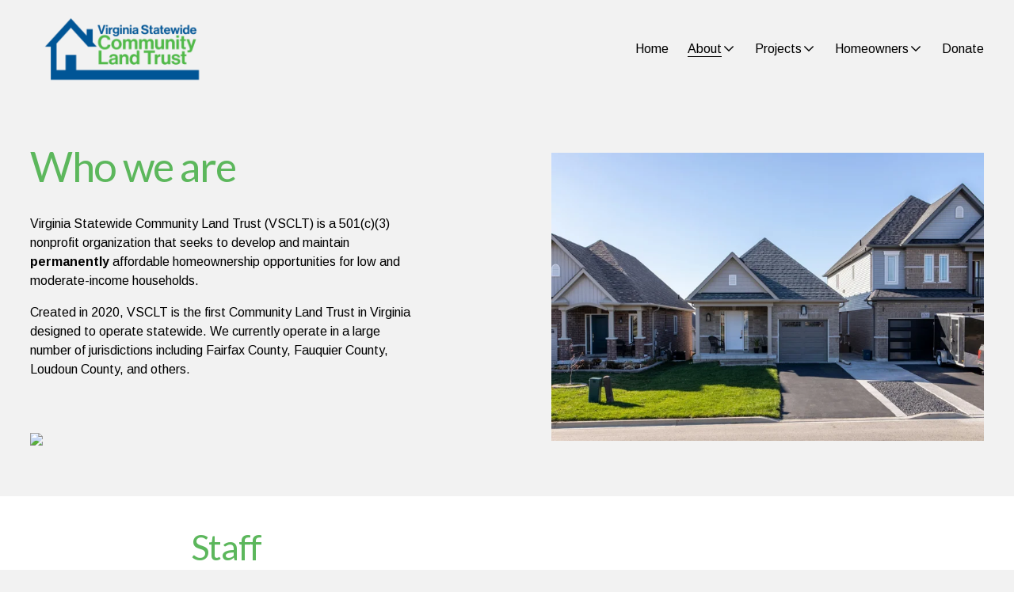

--- FILE ---
content_type: text/html;charset=utf-8
request_url: https://www.vsclt.org/staffandboard
body_size: 31874
content:
<!doctype html>
<html xmlns:og="http://opengraphprotocol.org/schema/" xmlns:fb="http://www.facebook.com/2008/fbml" lang="en-US"  >
  <head>
    <meta http-equiv="X-UA-Compatible" content="IE=edge,chrome=1">
    <meta name="viewport" content="width=device-width, initial-scale=1">
    <!-- This is Squarespace. --><!-- squarespacevsclt -->
<base href="">
<meta charset="utf-8" />
<title>About | Explore Affordable Housing Solutions &mdash; Join Us Today &mdash; Virginia Statewide Community Land Trust</title>
<meta http-equiv="Accept-CH" content="Sec-CH-UA-Platform-Version, Sec-CH-UA-Model" /><link rel="icon" type="image/x-icon" href="https://images.squarespace-cdn.com/content/v1/68cadc49b0086817f4c95582/129719e3-6b9e-4bc0-bf78-5ab9667ccc84/favicon.ico?format=100w"/>
<link rel="canonical" href="https://www.vsclt.org/staffandboard"/>
<meta property="og:site_name" content="Virginia Statewide Community Land Trust"/>
<meta property="og:title" content="About | Explore Affordable Housing Solutions &mdash; Join Us Today &mdash; Virginia Statewide Community Land Trust"/>
<meta property="og:url" content="https://www.vsclt.org/staffandboard"/>
<meta property="og:type" content="website"/>
<meta property="og:description" content="Learn about Virginia Statewide Community Land Trust's mission to provide affordable homeownership opportunities across Virginia through the innovative CLT model."/>
<meta property="og:image" content="http://static1.squarespace.com/static/68cadc49b0086817f4c95582/t/68cdd92239d40a463dee4ca8/1758320930164/VSCLT+Logo+Icon+Small+Solid.png?format=1500w"/>
<meta property="og:image:width" content="356"/>
<meta property="og:image:height" content="356"/>
<meta itemprop="name" content="About &#124; Explore Affordable Housing Solutions — Join Us Today — Virginia Statewide Community Land Trust"/>
<meta itemprop="url" content="https://www.vsclt.org/staffandboard"/>
<meta itemprop="description" content="Learn about Virginia Statewide Community Land Trust's mission to provide affordable homeownership opportunities across Virginia through the innovative CLT model."/>
<meta itemprop="thumbnailUrl" content="http://static1.squarespace.com/static/68cadc49b0086817f4c95582/t/68cdd92239d40a463dee4ca8/1758320930164/VSCLT+Logo+Icon+Small+Solid.png?format=1500w"/>
<link rel="image_src" href="http://static1.squarespace.com/static/68cadc49b0086817f4c95582/t/68cdd92239d40a463dee4ca8/1758320930164/VSCLT+Logo+Icon+Small+Solid.png?format=1500w" />
<meta itemprop="image" content="http://static1.squarespace.com/static/68cadc49b0086817f4c95582/t/68cdd92239d40a463dee4ca8/1758320930164/VSCLT+Logo+Icon+Small+Solid.png?format=1500w"/>
<meta name="twitter:title" content="About &#124; Explore Affordable Housing Solutions — Join Us Today — Virginia Statewide Community Land Trust"/>
<meta name="twitter:image" content="http://static1.squarespace.com/static/68cadc49b0086817f4c95582/t/68cdd92239d40a463dee4ca8/1758320930164/VSCLT+Logo+Icon+Small+Solid.png?format=1500w"/>
<meta name="twitter:url" content="https://www.vsclt.org/staffandboard"/>
<meta name="twitter:card" content="summary"/>
<meta name="twitter:description" content="Learn about Virginia Statewide Community Land Trust's mission to provide affordable homeownership opportunities across Virginia through the innovative CLT model."/>
<meta name="description" content="Learn about Virginia Statewide Community Land Trust's mission to provide 
affordable homeownership opportunities across Virginia through the 
innovative CLT model." />
<link rel="preconnect" href="https://images.squarespace-cdn.com">
<link rel="preconnect" href="https://fonts.gstatic.com" crossorigin>
<link rel="stylesheet" href="https://fonts.googleapis.com/css2?family=Lato:ital,wght@0,400;0,700;1,400;1,700&family=Arimo:ital,wght@0,400;0,700;1,400;1,700"><script type="text/javascript" crossorigin="anonymous" defer="true" nomodule="nomodule" src="//assets.squarespace.com/@sqs/polyfiller/1.6/legacy.js"></script>
<script type="text/javascript" crossorigin="anonymous" defer="true" src="//assets.squarespace.com/@sqs/polyfiller/1.6/modern.js"></script>
<script type="text/javascript">SQUARESPACE_ROLLUPS = {};</script>
<script>(function(rollups, name) { if (!rollups[name]) { rollups[name] = {}; } rollups[name].js = ["//assets.squarespace.com/universal/scripts-compressed/extract-css-runtime-df8d30500a9832ad-min.en-US.js"]; })(SQUARESPACE_ROLLUPS, 'squarespace-extract_css_runtime');</script>
<script crossorigin="anonymous" src="//assets.squarespace.com/universal/scripts-compressed/extract-css-runtime-df8d30500a9832ad-min.en-US.js" defer ></script><script>(function(rollups, name) { if (!rollups[name]) { rollups[name] = {}; } rollups[name].js = ["//assets.squarespace.com/universal/scripts-compressed/extract-css-moment-js-vendor-6f2a1f6ec9a41489-min.en-US.js"]; })(SQUARESPACE_ROLLUPS, 'squarespace-extract_css_moment_js_vendor');</script>
<script crossorigin="anonymous" src="//assets.squarespace.com/universal/scripts-compressed/extract-css-moment-js-vendor-6f2a1f6ec9a41489-min.en-US.js" defer ></script><script>(function(rollups, name) { if (!rollups[name]) { rollups[name] = {}; } rollups[name].js = ["//assets.squarespace.com/universal/scripts-compressed/cldr-resource-pack-22ed584d99d9b83d-min.en-US.js"]; })(SQUARESPACE_ROLLUPS, 'squarespace-cldr_resource_pack');</script>
<script crossorigin="anonymous" src="//assets.squarespace.com/universal/scripts-compressed/cldr-resource-pack-22ed584d99d9b83d-min.en-US.js" defer ></script><script>(function(rollups, name) { if (!rollups[name]) { rollups[name] = {}; } rollups[name].js = ["//assets.squarespace.com/universal/scripts-compressed/common-vendors-stable-fbd854d40b0804b7-min.en-US.js"]; })(SQUARESPACE_ROLLUPS, 'squarespace-common_vendors_stable');</script>
<script crossorigin="anonymous" src="//assets.squarespace.com/universal/scripts-compressed/common-vendors-stable-fbd854d40b0804b7-min.en-US.js" defer ></script><script>(function(rollups, name) { if (!rollups[name]) { rollups[name] = {}; } rollups[name].js = ["//assets.squarespace.com/universal/scripts-compressed/common-vendors-4eceb3db532a1896-min.en-US.js"]; })(SQUARESPACE_ROLLUPS, 'squarespace-common_vendors');</script>
<script crossorigin="anonymous" src="//assets.squarespace.com/universal/scripts-compressed/common-vendors-4eceb3db532a1896-min.en-US.js" defer ></script><script>(function(rollups, name) { if (!rollups[name]) { rollups[name] = {}; } rollups[name].js = ["//assets.squarespace.com/universal/scripts-compressed/common-54355865ec0ad996-min.en-US.js"]; })(SQUARESPACE_ROLLUPS, 'squarespace-common');</script>
<script crossorigin="anonymous" src="//assets.squarespace.com/universal/scripts-compressed/common-54355865ec0ad996-min.en-US.js" defer ></script><script>(function(rollups, name) { if (!rollups[name]) { rollups[name] = {}; } rollups[name].js = ["//assets.squarespace.com/universal/scripts-compressed/user-account-core-8411876713828a52-min.en-US.js"]; })(SQUARESPACE_ROLLUPS, 'squarespace-user_account_core');</script>
<script crossorigin="anonymous" src="//assets.squarespace.com/universal/scripts-compressed/user-account-core-8411876713828a52-min.en-US.js" defer ></script><script>(function(rollups, name) { if (!rollups[name]) { rollups[name] = {}; } rollups[name].css = ["//assets.squarespace.com/universal/styles-compressed/user-account-core-8d51cb8a2fda451d-min.en-US.css"]; })(SQUARESPACE_ROLLUPS, 'squarespace-user_account_core');</script>
<link rel="stylesheet" type="text/css" href="//assets.squarespace.com/universal/styles-compressed/user-account-core-8d51cb8a2fda451d-min.en-US.css"><script>(function(rollups, name) { if (!rollups[name]) { rollups[name] = {}; } rollups[name].js = ["//assets.squarespace.com/universal/scripts-compressed/performance-6c7058b44420b6db-min.en-US.js"]; })(SQUARESPACE_ROLLUPS, 'squarespace-performance');</script>
<script crossorigin="anonymous" src="//assets.squarespace.com/universal/scripts-compressed/performance-6c7058b44420b6db-min.en-US.js" defer ></script><script data-name="static-context">Static = window.Static || {}; Static.SQUARESPACE_CONTEXT = {"betaFeatureFlags":["campaigns_discount_section_in_automations","nested_categories","enable_form_submission_trigger","new_stacked_index","campaigns_new_image_layout_picker","supports_versioned_template_assets","campaigns_merch_state","section-sdk-plp-list-view-atc-button-enabled","campaigns_import_discounts","i18n_beta_website_locales","override_block_styles","marketing_automations","campaigns_thumbnail_layout","commerce-product-forms-rendering","campaigns_discount_section_in_blasts","marketing_landing_page","scripts_defer","contacts_and_campaigns_redesign","modernized-pdp-m2-enabled","form_block_first_last_name_required","member_areas_feature"],"facebookAppId":"314192535267336","facebookApiVersion":"v6.0","rollups":{"squarespace-announcement-bar":{"js":"//assets.squarespace.com/universal/scripts-compressed/announcement-bar-92ab1c4891022f1d-min.en-US.js"},"squarespace-audio-player":{"css":"//assets.squarespace.com/universal/styles-compressed/audio-player-b05f5197a871c566-min.en-US.css","js":"//assets.squarespace.com/universal/scripts-compressed/audio-player-48b2ef79cf1c7ffb-min.en-US.js"},"squarespace-blog-collection-list":{"css":"//assets.squarespace.com/universal/styles-compressed/blog-collection-list-b4046463b72f34e2-min.en-US.css","js":"//assets.squarespace.com/universal/scripts-compressed/blog-collection-list-f78db80fc1cd6fce-min.en-US.js"},"squarespace-calendar-block-renderer":{"css":"//assets.squarespace.com/universal/styles-compressed/calendar-block-renderer-b72d08ba4421f5a0-min.en-US.css","js":"//assets.squarespace.com/universal/scripts-compressed/calendar-block-renderer-550530d9b21148ea-min.en-US.js"},"squarespace-chartjs-helpers":{"css":"//assets.squarespace.com/universal/styles-compressed/chartjs-helpers-96b256171ee039c1-min.en-US.css","js":"//assets.squarespace.com/universal/scripts-compressed/chartjs-helpers-4fd57f343946d08e-min.en-US.js"},"squarespace-comments":{"css":"//assets.squarespace.com/universal/styles-compressed/comments-af139775e7e76546-min.en-US.css","js":"//assets.squarespace.com/universal/scripts-compressed/comments-a8c058d3e97af00c-min.en-US.js"},"squarespace-custom-css-popup":{"css":"//assets.squarespace.com/universal/styles-compressed/custom-css-popup-722530b41b383ca0-min.en-US.css","js":"//assets.squarespace.com/universal/scripts-compressed/custom-css-popup-0354953f7aa14117-min.en-US.js"},"squarespace-dialog":{"css":"//assets.squarespace.com/universal/styles-compressed/dialog-f9093f2d526b94df-min.en-US.css","js":"//assets.squarespace.com/universal/scripts-compressed/dialog-819aa7d562e9d2d0-min.en-US.js"},"squarespace-events-collection":{"css":"//assets.squarespace.com/universal/styles-compressed/events-collection-b72d08ba4421f5a0-min.en-US.css","js":"//assets.squarespace.com/universal/scripts-compressed/events-collection-3e7891c6b5666deb-min.en-US.js"},"squarespace-form-rendering-utils":{"js":"//assets.squarespace.com/universal/scripts-compressed/form-rendering-utils-15deaaca8135511b-min.en-US.js"},"squarespace-forms":{"css":"//assets.squarespace.com/universal/styles-compressed/forms-0afd3c6ac30bbab1-min.en-US.css","js":"//assets.squarespace.com/universal/scripts-compressed/forms-5d3eff1221a2050f-min.en-US.js"},"squarespace-gallery-collection-list":{"css":"//assets.squarespace.com/universal/styles-compressed/gallery-collection-list-b4046463b72f34e2-min.en-US.css","js":"//assets.squarespace.com/universal/scripts-compressed/gallery-collection-list-07747667a3187b76-min.en-US.js"},"squarespace-image-zoom":{"css":"//assets.squarespace.com/universal/styles-compressed/image-zoom-b4046463b72f34e2-min.en-US.css","js":"//assets.squarespace.com/universal/scripts-compressed/image-zoom-60c18dc5f8f599ea-min.en-US.js"},"squarespace-pinterest":{"css":"//assets.squarespace.com/universal/styles-compressed/pinterest-b4046463b72f34e2-min.en-US.css","js":"//assets.squarespace.com/universal/scripts-compressed/pinterest-95bcbc1cf54446d6-min.en-US.js"},"squarespace-popup-overlay":{"css":"//assets.squarespace.com/universal/styles-compressed/popup-overlay-b742b752f5880972-min.en-US.css","js":"//assets.squarespace.com/universal/scripts-compressed/popup-overlay-8103e8e9061090c8-min.en-US.js"},"squarespace-product-quick-view":{"css":"//assets.squarespace.com/universal/styles-compressed/product-quick-view-9548705e5cf7ee87-min.en-US.css","js":"//assets.squarespace.com/universal/scripts-compressed/product-quick-view-3145b22a7126131c-min.en-US.js"},"squarespace-products-collection-item-v2":{"css":"//assets.squarespace.com/universal/styles-compressed/products-collection-item-v2-b4046463b72f34e2-min.en-US.css","js":"//assets.squarespace.com/universal/scripts-compressed/products-collection-item-v2-e3a3f101748fca6e-min.en-US.js"},"squarespace-products-collection-list-v2":{"css":"//assets.squarespace.com/universal/styles-compressed/products-collection-list-v2-b4046463b72f34e2-min.en-US.css","js":"//assets.squarespace.com/universal/scripts-compressed/products-collection-list-v2-eedc544f4cc56af4-min.en-US.js"},"squarespace-search-page":{"css":"//assets.squarespace.com/universal/styles-compressed/search-page-90a67fc09b9b32c6-min.en-US.css","js":"//assets.squarespace.com/universal/scripts-compressed/search-page-0ff0e020ab1fa1a7-min.en-US.js"},"squarespace-search-preview":{"js":"//assets.squarespace.com/universal/scripts-compressed/search-preview-0cd39e3057f784ac-min.en-US.js"},"squarespace-simple-liking":{"css":"//assets.squarespace.com/universal/styles-compressed/simple-liking-701bf8bbc05ec6aa-min.en-US.css","js":"//assets.squarespace.com/universal/scripts-compressed/simple-liking-c63bf8989a1c119a-min.en-US.js"},"squarespace-social-buttons":{"css":"//assets.squarespace.com/universal/styles-compressed/social-buttons-95032e5fa98e47a5-min.en-US.css","js":"//assets.squarespace.com/universal/scripts-compressed/social-buttons-0d3103d68d9577b7-min.en-US.js"},"squarespace-tourdates":{"css":"//assets.squarespace.com/universal/styles-compressed/tourdates-b4046463b72f34e2-min.en-US.css","js":"//assets.squarespace.com/universal/scripts-compressed/tourdates-6935a85e44fbeb38-min.en-US.js"},"squarespace-website-overlays-manager":{"css":"//assets.squarespace.com/universal/styles-compressed/website-overlays-manager-07ea5a4e004e6710-min.en-US.css","js":"//assets.squarespace.com/universal/scripts-compressed/website-overlays-manager-70d38206948bb16f-min.en-US.js"}},"pageType":2,"website":{"id":"68cadc49b0086817f4c95582","identifier":"squarespacevsclt","websiteType":4,"contentModifiedOn":1766595470472,"cloneable":false,"hasBeenCloneable":false,"siteStatus":{},"language":"en-US","translationLocale":"en-US","formattingLocale":"en-US","timeZone":"America/New_York","machineTimeZoneOffset":-18000000,"timeZoneOffset":-18000000,"timeZoneAbbr":"EST","siteTitle":"Virginia Statewide Community Land Trust","fullSiteTitle":"About | Explore Affordable Housing Solutions \u2014 Join Us Today \u2014 Virginia Statewide Community Land Trust","siteDescription":"","location":{},"logoImageId":"68cade248c4947098b9d7d1c","mobileLogoImageId":"68cade44195c5d134ed7e3e6","socialLogoImageId":"68cdd92239d40a463dee4ca8","shareButtonOptions":{"8":true,"4":true,"7":true,"3":true,"1":true,"2":true,"6":true},"logoImageUrl":"//images.squarespace-cdn.com/content/v1/68cadc49b0086817f4c95582/ed95d64d-226c-4a45-b970-7faa6f48ebe5/New+VSCLT+Vector+Full.png","mobileLogoImageUrl":"//images.squarespace-cdn.com/content/v1/68cadc49b0086817f4c95582/40985690-5a59-45db-8b88-6c4e86a076fd/VSCLT+Logo+Horizontal+Acronym+Small.png","socialLogoImageUrl":"//images.squarespace-cdn.com/content/v1/68cadc49b0086817f4c95582/ce13f063-4ef8-4df3-b1ca-88b11e012d1e/VSCLT+Logo+Icon+Small+Solid.png","authenticUrl":"https://www.vsclt.org","internalUrl":"https://squarespacevsclt.squarespace.com","baseUrl":"https://www.vsclt.org","primaryDomain":"www.vsclt.org","sslSetting":3,"isHstsEnabled":true,"socialAccounts":[{"serviceId":62,"screenname":"Twitter","addedOn":1761234000750,"profileUrl":"http://twitter.com/squarespace","iconEnabled":true,"serviceName":"twitter-unauth"},{"serviceId":60,"screenname":"Facebook","addedOn":1761234000856,"profileUrl":"http://facebook.com/squarespace","iconEnabled":true,"serviceName":"facebook-unauth"},{"serviceId":64,"screenname":"Instagram","addedOn":1761234001003,"profileUrl":"http://instagram.com/squarespace","iconEnabled":true,"serviceName":"instagram-unauth"}],"typekitId":"","statsMigrated":false,"imageMetadataProcessingEnabled":false,"screenshotId":"38e184e9584f3cdc59408dc4ca6ebd9043a103888fbf617cb71851d79553889c","captchaSettings":{"enabledForDonations":false},"showOwnerLogin":false},"websiteSettings":{"id":"68cadc49b0086817f4c95584","websiteId":"68cadc49b0086817f4c95582","subjects":[],"country":"US","state":"VA","simpleLikingEnabled":true,"popupOverlaySettings":{"style":1,"enabledPages":[]},"commentLikesAllowed":true,"commentAnonAllowed":true,"commentThreaded":true,"commentApprovalRequired":false,"commentAvatarsOn":true,"commentSortType":2,"commentFlagThreshold":0,"commentFlagsAllowed":true,"commentEnableByDefault":true,"commentDisableAfterDaysDefault":0,"disqusShortname":"","commentsEnabled":false,"businessHours":{},"storeSettings":{"returnPolicy":null,"termsOfService":null,"privacyPolicy":null,"expressCheckout":false,"continueShoppingLinkUrl":"/","useLightCart":false,"showNoteField":false,"shippingCountryDefaultValue":"US","billToShippingDefaultValue":true,"showShippingPhoneNumber":true,"isShippingPhoneRequired":false,"showBillingPhoneNumber":true,"isBillingPhoneRequired":false,"currenciesSupported":["USD","CAD","GBP","AUD","EUR","CHF","NOK","SEK","DKK","NZD","SGD","MXN","HKD","CZK","ILS","MYR","RUB","PHP","PLN","THB","BRL","ARS","COP","IDR","INR","JPY","ZAR"],"defaultCurrency":"USD","selectedCurrency":"USD","measurementStandard":1,"showCustomCheckoutForm":false,"checkoutPageMarketingOptInEnabled":true,"enableMailingListOptInByDefault":false,"sameAsRetailLocation":false,"merchandisingSettings":{"scarcityEnabledOnProductItems":false,"scarcityEnabledOnProductBlocks":false,"scarcityMessageType":"DEFAULT_SCARCITY_MESSAGE","scarcityThreshold":10,"multipleQuantityAllowedForServices":true,"restockNotificationsEnabled":false,"restockNotificationsMailingListSignUpEnabled":false,"relatedProductsEnabled":false,"relatedProductsOrdering":"random","soldOutVariantsDropdownDisabled":false,"productComposerOptedIn":false,"productComposerABTestOptedOut":false,"productReviewsEnabled":false},"minimumOrderSubtotalEnabled":false,"minimumOrderSubtotal":{"currency":"USD","value":"0.00"},"addToCartConfirmationType":2,"isLive":true,"multipleQuantityAllowedForServices":true},"useEscapeKeyToLogin":false,"ssBadgeType":1,"ssBadgePosition":4,"ssBadgeVisibility":1,"ssBadgeDevices":1,"pinterestOverlayOptions":{"mode":"disabled"},"userAccountsSettings":{"loginAllowed":true,"signupAllowed":true}},"cookieSettings":{"isCookieBannerEnabled":false,"isRestrictiveCookiePolicyEnabled":false,"cookieBannerText":"","cookieBannerTheme":"","cookieBannerVariant":"","cookieBannerPosition":"","cookieBannerCtaVariant":"","cookieBannerCtaText":"","cookieBannerAcceptType":"OPT_IN","cookieBannerOptOutCtaText":"","cookieBannerHasOptOut":false,"cookieBannerHasManageCookies":true,"cookieBannerManageCookiesLabel":"","cookieBannerSavedPreferencesText":"","cookieBannerSavedPreferencesLayout":"PILL"},"websiteCloneable":false,"collection":{"title":"Staff & Board","id":"68f04921f7094c4d76282496","fullUrl":"/staffandboard","type":10,"permissionType":1},"subscribed":false,"appDomain":"squarespace.com","templateTweakable":true,"tweakJSON":{"form-use-theme-colors":"true","header-logo-height":"116px","header-mobile-logo-max-height":"40px","header-vert-padding":"0.3vw","header-width":"Full","maxPageWidth":"1513px","mobile-header-vert-padding":"6vw","pagePadding":"3vw","tweak-blog-alternating-side-by-side-image-aspect-ratio":"1:1 Square","tweak-blog-alternating-side-by-side-image-spacing":"6%","tweak-blog-alternating-side-by-side-meta-spacing":"20px","tweak-blog-alternating-side-by-side-primary-meta":"Categories","tweak-blog-alternating-side-by-side-read-more-spacing":"20px","tweak-blog-alternating-side-by-side-secondary-meta":"Date","tweak-blog-basic-grid-columns":"3","tweak-blog-basic-grid-image-aspect-ratio":"3:2 Standard","tweak-blog-basic-grid-image-spacing":"35px","tweak-blog-basic-grid-meta-spacing":"25px","tweak-blog-basic-grid-primary-meta":"Categories","tweak-blog-basic-grid-read-more-spacing":"20px","tweak-blog-basic-grid-secondary-meta":"Date","tweak-blog-item-custom-width":"50","tweak-blog-item-show-author-profile":"false","tweak-blog-item-width":"Medium","tweak-blog-masonry-columns":"2","tweak-blog-masonry-horizontal-spacing":"30px","tweak-blog-masonry-image-spacing":"20px","tweak-blog-masonry-meta-spacing":"20px","tweak-blog-masonry-primary-meta":"Categories","tweak-blog-masonry-read-more-spacing":"20px","tweak-blog-masonry-secondary-meta":"Date","tweak-blog-masonry-vertical-spacing":"30px","tweak-blog-side-by-side-image-aspect-ratio":"1:1 Square","tweak-blog-side-by-side-image-spacing":"6%","tweak-blog-side-by-side-meta-spacing":"0px","tweak-blog-side-by-side-primary-meta":"Categories","tweak-blog-side-by-side-read-more-spacing":"0px","tweak-blog-side-by-side-secondary-meta":"Date","tweak-blog-single-column-image-spacing":"50px","tweak-blog-single-column-meta-spacing":"30px","tweak-blog-single-column-primary-meta":"Categories","tweak-blog-single-column-read-more-spacing":"15px","tweak-blog-single-column-secondary-meta":"Date","tweak-events-stacked-show-thumbnails":"true","tweak-events-stacked-thumbnail-size":"3:2 Standard","tweak-fixed-header":"true","tweak-fixed-header-style":"Scroll Back","tweak-global-animations-animation-curve":"ease","tweak-global-animations-animation-delay":"0.6s","tweak-global-animations-animation-duration":"0.45s","tweak-global-animations-animation-style":"fade","tweak-global-animations-animation-type":"slide","tweak-global-animations-complexity-level":"detailed","tweak-global-animations-enabled":"true","tweak-portfolio-grid-basic-custom-height":"50","tweak-portfolio-grid-overlay-custom-height":"50","tweak-portfolio-hover-follow-acceleration":"10%","tweak-portfolio-hover-follow-animation-duration":"Fast","tweak-portfolio-hover-follow-animation-type":"Fade","tweak-portfolio-hover-follow-delimiter":"Bullet","tweak-portfolio-hover-follow-front":"false","tweak-portfolio-hover-follow-layout":"Inline","tweak-portfolio-hover-follow-size":"50","tweak-portfolio-hover-follow-text-spacing-x":"1.5","tweak-portfolio-hover-follow-text-spacing-y":"1.5","tweak-portfolio-hover-static-animation-duration":"Fast","tweak-portfolio-hover-static-animation-type":"Fade","tweak-portfolio-hover-static-delimiter":"Hyphen","tweak-portfolio-hover-static-front":"true","tweak-portfolio-hover-static-layout":"Inline","tweak-portfolio-hover-static-size":"50","tweak-portfolio-hover-static-text-spacing-x":"1.5","tweak-portfolio-hover-static-text-spacing-y":"1.5","tweak-portfolio-index-background-animation-duration":"Medium","tweak-portfolio-index-background-animation-type":"Fade","tweak-portfolio-index-background-custom-height":"50","tweak-portfolio-index-background-delimiter":"None","tweak-portfolio-index-background-height":"Large","tweak-portfolio-index-background-horizontal-alignment":"Center","tweak-portfolio-index-background-link-format":"Stacked","tweak-portfolio-index-background-persist":"false","tweak-portfolio-index-background-vertical-alignment":"Middle","tweak-portfolio-index-background-width":"Full","tweak-transparent-header":"false"},"templateId":"5c5a519771c10ba3470d8101","templateVersion":"7.1","pageFeatures":[1,2,4],"gmRenderKey":"QUl6YVN5Q0JUUk9xNkx1dkZfSUUxcjQ2LVQ0QWVUU1YtMGQ3bXk4","templateScriptsRootUrl":"https://static1.squarespace.com/static/vta/5c5a519771c10ba3470d8101/scripts/","impersonatedSession":false,"tzData":{"zones":[[-300,"US","E%sT",null]],"rules":{"US":[[1967,2006,null,"Oct","lastSun","2:00","0","S"],[1987,2006,null,"Apr","Sun>=1","2:00","1:00","D"],[2007,"max",null,"Mar","Sun>=8","2:00","1:00","D"],[2007,"max",null,"Nov","Sun>=1","2:00","0","S"]]}},"showAnnouncementBar":false,"recaptchaEnterpriseContext":{"recaptchaEnterpriseSiteKey":"6LdDFQwjAAAAAPigEvvPgEVbb7QBm-TkVJdDTlAv"},"i18nContext":{"timeZoneData":{"id":"America/New_York","name":"Eastern Time"}},"env":"PRODUCTION","visitorFormContext":{"formFieldFormats":{"countries":[{"name":"Afghanistan","code":"AF","phoneCode":"+93"},{"name":"\u00C5land Islands","code":"AX","phoneCode":"+358"},{"name":"Albania","code":"AL","phoneCode":"+355"},{"name":"Algeria","code":"DZ","phoneCode":"+213"},{"name":"American Samoa","code":"AS","phoneCode":"+1"},{"name":"Andorra","code":"AD","phoneCode":"+376"},{"name":"Angola","code":"AO","phoneCode":"+244"},{"name":"Anguilla","code":"AI","phoneCode":"+1"},{"name":"Antigua & Barbuda","code":"AG","phoneCode":"+1"},{"name":"Argentina","code":"AR","phoneCode":"+54"},{"name":"Armenia","code":"AM","phoneCode":"+374"},{"name":"Aruba","code":"AW","phoneCode":"+297"},{"name":"Ascension Island","code":"AC","phoneCode":"+247"},{"name":"Australia","code":"AU","phoneCode":"+61"},{"name":"Austria","code":"AT","phoneCode":"+43"},{"name":"Azerbaijan","code":"AZ","phoneCode":"+994"},{"name":"Bahamas","code":"BS","phoneCode":"+1"},{"name":"Bahrain","code":"BH","phoneCode":"+973"},{"name":"Bangladesh","code":"BD","phoneCode":"+880"},{"name":"Barbados","code":"BB","phoneCode":"+1"},{"name":"Belarus","code":"BY","phoneCode":"+375"},{"name":"Belgium","code":"BE","phoneCode":"+32"},{"name":"Belize","code":"BZ","phoneCode":"+501"},{"name":"Benin","code":"BJ","phoneCode":"+229"},{"name":"Bermuda","code":"BM","phoneCode":"+1"},{"name":"Bhutan","code":"BT","phoneCode":"+975"},{"name":"Bolivia","code":"BO","phoneCode":"+591"},{"name":"Bosnia & Herzegovina","code":"BA","phoneCode":"+387"},{"name":"Botswana","code":"BW","phoneCode":"+267"},{"name":"Brazil","code":"BR","phoneCode":"+55"},{"name":"British Indian Ocean Territory","code":"IO","phoneCode":"+246"},{"name":"British Virgin Islands","code":"VG","phoneCode":"+1"},{"name":"Brunei","code":"BN","phoneCode":"+673"},{"name":"Bulgaria","code":"BG","phoneCode":"+359"},{"name":"Burkina Faso","code":"BF","phoneCode":"+226"},{"name":"Burundi","code":"BI","phoneCode":"+257"},{"name":"Cambodia","code":"KH","phoneCode":"+855"},{"name":"Cameroon","code":"CM","phoneCode":"+237"},{"name":"Canada","code":"CA","phoneCode":"+1"},{"name":"Cape Verde","code":"CV","phoneCode":"+238"},{"name":"Caribbean Netherlands","code":"BQ","phoneCode":"+599"},{"name":"Cayman Islands","code":"KY","phoneCode":"+1"},{"name":"Central African Republic","code":"CF","phoneCode":"+236"},{"name":"Chad","code":"TD","phoneCode":"+235"},{"name":"Chile","code":"CL","phoneCode":"+56"},{"name":"China","code":"CN","phoneCode":"+86"},{"name":"Christmas Island","code":"CX","phoneCode":"+61"},{"name":"Cocos (Keeling) Islands","code":"CC","phoneCode":"+61"},{"name":"Colombia","code":"CO","phoneCode":"+57"},{"name":"Comoros","code":"KM","phoneCode":"+269"},{"name":"Congo - Brazzaville","code":"CG","phoneCode":"+242"},{"name":"Congo - Kinshasa","code":"CD","phoneCode":"+243"},{"name":"Cook Islands","code":"CK","phoneCode":"+682"},{"name":"Costa Rica","code":"CR","phoneCode":"+506"},{"name":"C\u00F4te d\u2019Ivoire","code":"CI","phoneCode":"+225"},{"name":"Croatia","code":"HR","phoneCode":"+385"},{"name":"Cuba","code":"CU","phoneCode":"+53"},{"name":"Cura\u00E7ao","code":"CW","phoneCode":"+599"},{"name":"Cyprus","code":"CY","phoneCode":"+357"},{"name":"Czechia","code":"CZ","phoneCode":"+420"},{"name":"Denmark","code":"DK","phoneCode":"+45"},{"name":"Djibouti","code":"DJ","phoneCode":"+253"},{"name":"Dominica","code":"DM","phoneCode":"+1"},{"name":"Dominican Republic","code":"DO","phoneCode":"+1"},{"name":"Ecuador","code":"EC","phoneCode":"+593"},{"name":"Egypt","code":"EG","phoneCode":"+20"},{"name":"El Salvador","code":"SV","phoneCode":"+503"},{"name":"Equatorial Guinea","code":"GQ","phoneCode":"+240"},{"name":"Eritrea","code":"ER","phoneCode":"+291"},{"name":"Estonia","code":"EE","phoneCode":"+372"},{"name":"Eswatini","code":"SZ","phoneCode":"+268"},{"name":"Ethiopia","code":"ET","phoneCode":"+251"},{"name":"Falkland Islands","code":"FK","phoneCode":"+500"},{"name":"Faroe Islands","code":"FO","phoneCode":"+298"},{"name":"Fiji","code":"FJ","phoneCode":"+679"},{"name":"Finland","code":"FI","phoneCode":"+358"},{"name":"France","code":"FR","phoneCode":"+33"},{"name":"French Guiana","code":"GF","phoneCode":"+594"},{"name":"French Polynesia","code":"PF","phoneCode":"+689"},{"name":"Gabon","code":"GA","phoneCode":"+241"},{"name":"Gambia","code":"GM","phoneCode":"+220"},{"name":"Georgia","code":"GE","phoneCode":"+995"},{"name":"Germany","code":"DE","phoneCode":"+49"},{"name":"Ghana","code":"GH","phoneCode":"+233"},{"name":"Gibraltar","code":"GI","phoneCode":"+350"},{"name":"Greece","code":"GR","phoneCode":"+30"},{"name":"Greenland","code":"GL","phoneCode":"+299"},{"name":"Grenada","code":"GD","phoneCode":"+1"},{"name":"Guadeloupe","code":"GP","phoneCode":"+590"},{"name":"Guam","code":"GU","phoneCode":"+1"},{"name":"Guatemala","code":"GT","phoneCode":"+502"},{"name":"Guernsey","code":"GG","phoneCode":"+44"},{"name":"Guinea","code":"GN","phoneCode":"+224"},{"name":"Guinea-Bissau","code":"GW","phoneCode":"+245"},{"name":"Guyana","code":"GY","phoneCode":"+592"},{"name":"Haiti","code":"HT","phoneCode":"+509"},{"name":"Honduras","code":"HN","phoneCode":"+504"},{"name":"Hong Kong SAR China","code":"HK","phoneCode":"+852"},{"name":"Hungary","code":"HU","phoneCode":"+36"},{"name":"Iceland","code":"IS","phoneCode":"+354"},{"name":"India","code":"IN","phoneCode":"+91"},{"name":"Indonesia","code":"ID","phoneCode":"+62"},{"name":"Iran","code":"IR","phoneCode":"+98"},{"name":"Iraq","code":"IQ","phoneCode":"+964"},{"name":"Ireland","code":"IE","phoneCode":"+353"},{"name":"Isle of Man","code":"IM","phoneCode":"+44"},{"name":"Israel","code":"IL","phoneCode":"+972"},{"name":"Italy","code":"IT","phoneCode":"+39"},{"name":"Jamaica","code":"JM","phoneCode":"+1"},{"name":"Japan","code":"JP","phoneCode":"+81"},{"name":"Jersey","code":"JE","phoneCode":"+44"},{"name":"Jordan","code":"JO","phoneCode":"+962"},{"name":"Kazakhstan","code":"KZ","phoneCode":"+7"},{"name":"Kenya","code":"KE","phoneCode":"+254"},{"name":"Kiribati","code":"KI","phoneCode":"+686"},{"name":"Kosovo","code":"XK","phoneCode":"+383"},{"name":"Kuwait","code":"KW","phoneCode":"+965"},{"name":"Kyrgyzstan","code":"KG","phoneCode":"+996"},{"name":"Laos","code":"LA","phoneCode":"+856"},{"name":"Latvia","code":"LV","phoneCode":"+371"},{"name":"Lebanon","code":"LB","phoneCode":"+961"},{"name":"Lesotho","code":"LS","phoneCode":"+266"},{"name":"Liberia","code":"LR","phoneCode":"+231"},{"name":"Libya","code":"LY","phoneCode":"+218"},{"name":"Liechtenstein","code":"LI","phoneCode":"+423"},{"name":"Lithuania","code":"LT","phoneCode":"+370"},{"name":"Luxembourg","code":"LU","phoneCode":"+352"},{"name":"Macao SAR China","code":"MO","phoneCode":"+853"},{"name":"Madagascar","code":"MG","phoneCode":"+261"},{"name":"Malawi","code":"MW","phoneCode":"+265"},{"name":"Malaysia","code":"MY","phoneCode":"+60"},{"name":"Maldives","code":"MV","phoneCode":"+960"},{"name":"Mali","code":"ML","phoneCode":"+223"},{"name":"Malta","code":"MT","phoneCode":"+356"},{"name":"Marshall Islands","code":"MH","phoneCode":"+692"},{"name":"Martinique","code":"MQ","phoneCode":"+596"},{"name":"Mauritania","code":"MR","phoneCode":"+222"},{"name":"Mauritius","code":"MU","phoneCode":"+230"},{"name":"Mayotte","code":"YT","phoneCode":"+262"},{"name":"Mexico","code":"MX","phoneCode":"+52"},{"name":"Micronesia","code":"FM","phoneCode":"+691"},{"name":"Moldova","code":"MD","phoneCode":"+373"},{"name":"Monaco","code":"MC","phoneCode":"+377"},{"name":"Mongolia","code":"MN","phoneCode":"+976"},{"name":"Montenegro","code":"ME","phoneCode":"+382"},{"name":"Montserrat","code":"MS","phoneCode":"+1"},{"name":"Morocco","code":"MA","phoneCode":"+212"},{"name":"Mozambique","code":"MZ","phoneCode":"+258"},{"name":"Myanmar (Burma)","code":"MM","phoneCode":"+95"},{"name":"Namibia","code":"NA","phoneCode":"+264"},{"name":"Nauru","code":"NR","phoneCode":"+674"},{"name":"Nepal","code":"NP","phoneCode":"+977"},{"name":"Netherlands","code":"NL","phoneCode":"+31"},{"name":"New Caledonia","code":"NC","phoneCode":"+687"},{"name":"New Zealand","code":"NZ","phoneCode":"+64"},{"name":"Nicaragua","code":"NI","phoneCode":"+505"},{"name":"Niger","code":"NE","phoneCode":"+227"},{"name":"Nigeria","code":"NG","phoneCode":"+234"},{"name":"Niue","code":"NU","phoneCode":"+683"},{"name":"Norfolk Island","code":"NF","phoneCode":"+672"},{"name":"Northern Mariana Islands","code":"MP","phoneCode":"+1"},{"name":"North Korea","code":"KP","phoneCode":"+850"},{"name":"North Macedonia","code":"MK","phoneCode":"+389"},{"name":"Norway","code":"NO","phoneCode":"+47"},{"name":"Oman","code":"OM","phoneCode":"+968"},{"name":"Pakistan","code":"PK","phoneCode":"+92"},{"name":"Palau","code":"PW","phoneCode":"+680"},{"name":"Palestinian Territories","code":"PS","phoneCode":"+970"},{"name":"Panama","code":"PA","phoneCode":"+507"},{"name":"Papua New Guinea","code":"PG","phoneCode":"+675"},{"name":"Paraguay","code":"PY","phoneCode":"+595"},{"name":"Peru","code":"PE","phoneCode":"+51"},{"name":"Philippines","code":"PH","phoneCode":"+63"},{"name":"Poland","code":"PL","phoneCode":"+48"},{"name":"Portugal","code":"PT","phoneCode":"+351"},{"name":"Puerto Rico","code":"PR","phoneCode":"+1"},{"name":"Qatar","code":"QA","phoneCode":"+974"},{"name":"R\u00E9union","code":"RE","phoneCode":"+262"},{"name":"Romania","code":"RO","phoneCode":"+40"},{"name":"Russia","code":"RU","phoneCode":"+7"},{"name":"Rwanda","code":"RW","phoneCode":"+250"},{"name":"Samoa","code":"WS","phoneCode":"+685"},{"name":"San Marino","code":"SM","phoneCode":"+378"},{"name":"S\u00E3o Tom\u00E9 & Pr\u00EDncipe","code":"ST","phoneCode":"+239"},{"name":"Saudi Arabia","code":"SA","phoneCode":"+966"},{"name":"Senegal","code":"SN","phoneCode":"+221"},{"name":"Serbia","code":"RS","phoneCode":"+381"},{"name":"Seychelles","code":"SC","phoneCode":"+248"},{"name":"Sierra Leone","code":"SL","phoneCode":"+232"},{"name":"Singapore","code":"SG","phoneCode":"+65"},{"name":"Sint Maarten","code":"SX","phoneCode":"+1"},{"name":"Slovakia","code":"SK","phoneCode":"+421"},{"name":"Slovenia","code":"SI","phoneCode":"+386"},{"name":"Solomon Islands","code":"SB","phoneCode":"+677"},{"name":"Somalia","code":"SO","phoneCode":"+252"},{"name":"South Africa","code":"ZA","phoneCode":"+27"},{"name":"South Korea","code":"KR","phoneCode":"+82"},{"name":"South Sudan","code":"SS","phoneCode":"+211"},{"name":"Spain","code":"ES","phoneCode":"+34"},{"name":"Sri Lanka","code":"LK","phoneCode":"+94"},{"name":"St. Barth\u00E9lemy","code":"BL","phoneCode":"+590"},{"name":"St. Helena","code":"SH","phoneCode":"+290"},{"name":"St. Kitts & Nevis","code":"KN","phoneCode":"+1"},{"name":"St. Lucia","code":"LC","phoneCode":"+1"},{"name":"St. Martin","code":"MF","phoneCode":"+590"},{"name":"St. Pierre & Miquelon","code":"PM","phoneCode":"+508"},{"name":"St. Vincent & Grenadines","code":"VC","phoneCode":"+1"},{"name":"Sudan","code":"SD","phoneCode":"+249"},{"name":"Suriname","code":"SR","phoneCode":"+597"},{"name":"Svalbard & Jan Mayen","code":"SJ","phoneCode":"+47"},{"name":"Sweden","code":"SE","phoneCode":"+46"},{"name":"Switzerland","code":"CH","phoneCode":"+41"},{"name":"Syria","code":"SY","phoneCode":"+963"},{"name":"Taiwan","code":"TW","phoneCode":"+886"},{"name":"Tajikistan","code":"TJ","phoneCode":"+992"},{"name":"Tanzania","code":"TZ","phoneCode":"+255"},{"name":"Thailand","code":"TH","phoneCode":"+66"},{"name":"Timor-Leste","code":"TL","phoneCode":"+670"},{"name":"Togo","code":"TG","phoneCode":"+228"},{"name":"Tokelau","code":"TK","phoneCode":"+690"},{"name":"Tonga","code":"TO","phoneCode":"+676"},{"name":"Trinidad & Tobago","code":"TT","phoneCode":"+1"},{"name":"Tristan da Cunha","code":"TA","phoneCode":"+290"},{"name":"Tunisia","code":"TN","phoneCode":"+216"},{"name":"T\u00FCrkiye","code":"TR","phoneCode":"+90"},{"name":"Turkmenistan","code":"TM","phoneCode":"+993"},{"name":"Turks & Caicos Islands","code":"TC","phoneCode":"+1"},{"name":"Tuvalu","code":"TV","phoneCode":"+688"},{"name":"U.S. Virgin Islands","code":"VI","phoneCode":"+1"},{"name":"Uganda","code":"UG","phoneCode":"+256"},{"name":"Ukraine","code":"UA","phoneCode":"+380"},{"name":"United Arab Emirates","code":"AE","phoneCode":"+971"},{"name":"United Kingdom","code":"GB","phoneCode":"+44"},{"name":"United States","code":"US","phoneCode":"+1"},{"name":"Uruguay","code":"UY","phoneCode":"+598"},{"name":"Uzbekistan","code":"UZ","phoneCode":"+998"},{"name":"Vanuatu","code":"VU","phoneCode":"+678"},{"name":"Vatican City","code":"VA","phoneCode":"+39"},{"name":"Venezuela","code":"VE","phoneCode":"+58"},{"name":"Vietnam","code":"VN","phoneCode":"+84"},{"name":"Wallis & Futuna","code":"WF","phoneCode":"+681"},{"name":"Western Sahara","code":"EH","phoneCode":"+212"},{"name":"Yemen","code":"YE","phoneCode":"+967"},{"name":"Zambia","code":"ZM","phoneCode":"+260"},{"name":"Zimbabwe","code":"ZW","phoneCode":"+263"}],"initialAddressFormat":{"id":0,"type":"ADDRESS","country":"US","labelLocale":"en","fields":[{"type":"FIELD","label":"Address Line 1","identifier":"Line1","length":0,"required":true,"metadata":{"autocomplete":"address-line1"}},{"type":"SEPARATOR","label":"\n","identifier":"Newline","length":0,"required":false,"metadata":{}},{"type":"FIELD","label":"Address Line 2","identifier":"Line2","length":0,"required":false,"metadata":{"autocomplete":"address-line2"}},{"type":"SEPARATOR","label":"\n","identifier":"Newline","length":0,"required":false,"metadata":{}},{"type":"FIELD","label":"City","identifier":"City","length":0,"required":true,"metadata":{"autocomplete":"address-level2"}},{"type":"SEPARATOR","label":",","identifier":"Comma","length":0,"required":false,"metadata":{}},{"type":"SEPARATOR","label":" ","identifier":"Space","length":0,"required":false,"metadata":{}},{"type":"FIELD","label":"State","identifier":"State","length":0,"required":true,"metadata":{"autocomplete":"address-level1"}},{"type":"SEPARATOR","label":" ","identifier":"Space","length":0,"required":false,"metadata":{}},{"type":"FIELD","label":"ZIP Code","identifier":"Zip","length":0,"required":true,"metadata":{"autocomplete":"postal-code"}}]},"initialNameOrder":"GIVEN_FIRST","initialPhoneFormat":{"id":0,"type":"PHONE_NUMBER","country":"US","labelLocale":"en-US","fields":[{"type":"SEPARATOR","label":"(","identifier":"LeftParen","length":0,"required":false,"metadata":{}},{"type":"FIELD","label":"1","identifier":"1","length":3,"required":false,"metadata":{}},{"type":"SEPARATOR","label":")","identifier":"RightParen","length":0,"required":false,"metadata":{}},{"type":"SEPARATOR","label":" ","identifier":"Space","length":0,"required":false,"metadata":{}},{"type":"FIELD","label":"2","identifier":"2","length":3,"required":false,"metadata":{}},{"type":"SEPARATOR","label":"-","identifier":"Dash","length":0,"required":false,"metadata":{}},{"type":"FIELD","label":"3","identifier":"3","length":14,"required":false,"metadata":{}}]}},"localizedStrings":{"validation":{"noValidSelection":"A valid selection must be made.","invalidUrl":"Must be a valid URL.","stringTooLong":"Value should have a length no longer than {0}.","containsInvalidKey":"{0} contains an invalid key.","invalidTwitterUsername":"Must be a valid Twitter username.","valueOutsideRange":"Value must be in the range {0} to {1}.","invalidPassword":"Passwords should not contain whitespace.","missingRequiredSubfields":"{0} is missing required subfields: {1}","invalidCurrency":"Currency value should be formatted like 1234 or 123.99.","invalidMapSize":"Value should contain exactly {0} elements.","subfieldsRequired":"All fields in {0} are required.","formSubmissionFailed":"Form submission failed. Review the following information: {0}.","invalidCountryCode":"Country code should have an optional plus and up to 4 digits.","invalidDate":"This is not a real date.","required":"{0} is required.","invalidStringLength":"Value should be {0} characters long.","invalidEmail":"Email addresses should follow the format user@domain.com.","invalidListLength":"Value should be {0} elements long.","allEmpty":"Please fill out at least one form field.","missingRequiredQuestion":"Missing a required question.","invalidQuestion":"Contained an invalid question.","captchaFailure":"Captcha validation failed. Please try again.","stringTooShort":"Value should have a length of at least {0}.","invalid":"{0} is not valid.","formErrors":"Form Errors","containsInvalidValue":"{0} contains an invalid value.","invalidUnsignedNumber":"Numbers must contain only digits and no other characters.","invalidName":"Valid names contain only letters, numbers, spaces, ', or - characters."},"submit":"Submit","status":{"title":"{@} Block","learnMore":"Learn more"},"name":{"firstName":"First Name","lastName":"Last Name"},"lightbox":{"openForm":"Open Form"},"likert":{"agree":"Agree","stronglyDisagree":"Strongly Disagree","disagree":"Disagree","stronglyAgree":"Strongly Agree","neutral":"Neutral"},"time":{"am":"AM","second":"Second","pm":"PM","minute":"Minute","amPm":"AM/PM","hour":"Hour"},"notFound":"Form not found.","date":{"yyyy":"YYYY","year":"Year","mm":"MM","day":"Day","month":"Month","dd":"DD"},"phone":{"country":"Country","number":"Number","prefix":"Prefix","areaCode":"Area Code","line":"Line"},"submitError":"Unable to submit form. Please try again later.","address":{"stateProvince":"State/Province","country":"Country","zipPostalCode":"Zip/Postal Code","address2":"Address 2","address1":"Address 1","city":"City"},"email":{"signUp":"Sign up for news and updates"},"cannotSubmitDemoForm":"This is a demo form and cannot be submitted.","required":"(required)","invalidData":"Invalid form data."}}};</script><link rel="stylesheet" type="text/css" href="https://definitions.sqspcdn.com/website-component-definition/static-assets/website.components.code/c18c4d17-9fd0-4ca8-860b-6584bc603ad3_152/website.components.code.styles.css"/><script defer src="https://definitions.sqspcdn.com/website-component-definition/static-assets/website.components.code/c18c4d17-9fd0-4ca8-860b-6584bc603ad3_152/website.components.code.visitor.js"></script><script type="application/ld+json">{"url":"https://www.vsclt.org","name":"Virginia Statewide Community Land Trust","description":"","image":"//images.squarespace-cdn.com/content/v1/68cadc49b0086817f4c95582/ed95d64d-226c-4a45-b970-7faa6f48ebe5/New+VSCLT+Vector+Full.png","@context":"http://schema.org","@type":"WebSite"}</script><script type="application/ld+json">{"address":"","image":"https://static1.squarespace.com/static/68cadc49b0086817f4c95582/t/68cade248c4947098b9d7d1c/1766595470472/","openingHours":"","@context":"http://schema.org","@type":"LocalBusiness"}</script><link rel="stylesheet" type="text/css" href="https://static1.squarespace.com/static/versioned-site-css/68cadc49b0086817f4c95582/50/5c5a519771c10ba3470d8101/68cadc49b0086817f4c95589/1727/site.css"/><script>Static.COOKIE_BANNER_CAPABLE = true;</script>
<!-- End of Squarespace Headers -->
    <link rel="stylesheet" type="text/css" href="https://static1.squarespace.com/static/vta/5c5a519771c10ba3470d8101/versioned-assets/1769025764125-MP1QMOGYUXN8KGDSHN6B/static.css">
  </head>

  <body
    id="collection-68f04921f7094c4d76282496"
    class="
      form-use-theme-colors form-field-style-outline form-field-shape-pill form-field-border-all form-field-checkbox-type-icon form-field-checkbox-fill-outline form-field-checkbox-color-inverted form-field-checkbox-shape-rounded form-field-checkbox-layout-fit form-field-radio-type-icon form-field-radio-fill-outline form-field-radio-color-inverted form-field-radio-shape-rounded form-field-radio-layout-fit form-field-survey-fill-outline form-field-survey-color-inverted form-field-survey-shape-rounded form-field-hover-focus-outline form-submit-button-style-label tweak-portfolio-grid-overlay-width-full tweak-portfolio-grid-overlay-height-large tweak-portfolio-grid-overlay-image-aspect-ratio-11-square tweak-portfolio-grid-overlay-text-placement-center tweak-portfolio-grid-overlay-show-text-after-hover image-block-poster-text-alignment-left image-block-card-content-position-center image-block-card-text-alignment-left image-block-overlap-content-position-center image-block-overlap-text-alignment-left image-block-collage-content-position-center image-block-collage-text-alignment-left image-block-stack-text-alignment-left tweak-blog-single-column-width-full tweak-blog-single-column-text-alignment-left tweak-blog-single-column-image-placement-above tweak-blog-single-column-delimiter-bullet tweak-blog-single-column-read-more-style-show tweak-blog-single-column-primary-meta-categories tweak-blog-single-column-secondary-meta-date tweak-blog-single-column-meta-position-top tweak-blog-single-column-content-full-post tweak-blog-item-width-medium tweak-blog-item-text-alignment-left tweak-blog-item-meta-position-above-title  tweak-blog-item-show-date   tweak-blog-item-delimiter-bullet primary-button-style-solid primary-button-shape-pill secondary-button-style-outline secondary-button-shape-pill tertiary-button-style-outline tertiary-button-shape-underline tweak-events-stacked-width-full tweak-events-stacked-height-large  tweak-events-stacked-show-thumbnails tweak-events-stacked-thumbnail-size-32-standard tweak-events-stacked-date-style-with-text tweak-events-stacked-show-time tweak-events-stacked-show-location  tweak-events-stacked-show-excerpt  tweak-blog-basic-grid-width-inset tweak-blog-basic-grid-image-aspect-ratio-32-standard tweak-blog-basic-grid-text-alignment-center tweak-blog-basic-grid-delimiter-bullet tweak-blog-basic-grid-image-placement-above tweak-blog-basic-grid-read-more-style-show tweak-blog-basic-grid-primary-meta-categories tweak-blog-basic-grid-secondary-meta-date tweak-blog-basic-grid-excerpt-show header-overlay-alignment-center tweak-portfolio-index-background-link-format-stacked tweak-portfolio-index-background-width-full tweak-portfolio-index-background-height-large  tweak-portfolio-index-background-vertical-alignment-middle tweak-portfolio-index-background-horizontal-alignment-center tweak-portfolio-index-background-delimiter-none tweak-portfolio-index-background-animation-type-fade tweak-portfolio-index-background-animation-duration-medium tweak-portfolio-hover-follow-layout-inline  tweak-portfolio-hover-follow-delimiter-bullet tweak-portfolio-hover-follow-animation-type-fade tweak-portfolio-hover-follow-animation-duration-fast tweak-portfolio-hover-static-layout-inline tweak-portfolio-hover-static-front tweak-portfolio-hover-static-delimiter-hyphen tweak-portfolio-hover-static-animation-type-fade tweak-portfolio-hover-static-animation-duration-fast tweak-blog-alternating-side-by-side-width-full tweak-blog-alternating-side-by-side-image-aspect-ratio-11-square tweak-blog-alternating-side-by-side-text-alignment-left tweak-blog-alternating-side-by-side-read-more-style-show tweak-blog-alternating-side-by-side-image-text-alignment-middle tweak-blog-alternating-side-by-side-delimiter-bullet tweak-blog-alternating-side-by-side-meta-position-top tweak-blog-alternating-side-by-side-primary-meta-categories tweak-blog-alternating-side-by-side-secondary-meta-date tweak-blog-alternating-side-by-side-excerpt-show tweak-global-animations-enabled tweak-global-animations-complexity-level-detailed tweak-global-animations-animation-style-fade tweak-global-animations-animation-type-slide tweak-global-animations-animation-curve-ease tweak-blog-masonry-width-full tweak-blog-masonry-text-alignment-left tweak-blog-masonry-primary-meta-categories tweak-blog-masonry-secondary-meta-date tweak-blog-masonry-meta-position-top tweak-blog-masonry-read-more-style-show tweak-blog-masonry-delimiter-space tweak-blog-masonry-image-placement-above tweak-blog-masonry-excerpt-show header-width-full  tweak-fixed-header tweak-fixed-header-style-scroll-back tweak-blog-side-by-side-width-inset tweak-blog-side-by-side-image-placement-left tweak-blog-side-by-side-image-aspect-ratio-11-square tweak-blog-side-by-side-primary-meta-categories tweak-blog-side-by-side-secondary-meta-date tweak-blog-side-by-side-meta-position-top tweak-blog-side-by-side-text-alignment-left tweak-blog-side-by-side-image-text-alignment-middle tweak-blog-side-by-side-read-more-style-show tweak-blog-side-by-side-delimiter-bullet tweak-blog-side-by-side-excerpt-show tweak-portfolio-grid-basic-width-full tweak-portfolio-grid-basic-height-large tweak-portfolio-grid-basic-image-aspect-ratio-11-square tweak-portfolio-grid-basic-text-alignment-left tweak-portfolio-grid-basic-hover-effect-fade hide-opentable-icons opentable-style-dark tweak-product-quick-view-button-style-floating tweak-product-quick-view-button-position-bottom tweak-product-quick-view-lightbox-excerpt-display-truncate tweak-product-quick-view-lightbox-show-arrows tweak-product-quick-view-lightbox-show-close-button tweak-product-quick-view-lightbox-controls-weight-light native-currency-code-usd collection-68f04921f7094c4d76282496 collection-type-page collection-layout-default mobile-style-available sqs-seven-one
      
        
          
            
              
            
          
        
      
    "
    tabindex="-1"
  >
    <div
      id="siteWrapper"
      class="clearfix site-wrapper"
    >
      
        <div id="floatingCart" class="floating-cart hidden">
          <a href="/cart" class="icon icon--stroke icon--fill icon--cart sqs-custom-cart">
            <span class="Cart-inner">
              



  <svg class="icon icon--cart" width="144" height="125" viewBox="0 0 144 125" >
<path d="M4.69551 0.000432948C2.10179 0.000432948 0 2.09856 0 4.68769C0 7.27686 2.10183 9.37496 4.69551 9.37496H23.43C31.2022 28.5892 38.8567 47.8378 46.5654 67.089L39.4737 84.129C38.8799 85.5493 39.0464 87.2634 39.905 88.5418C40.7622 89.8216 42.2856 90.6283 43.8271 90.6232H122.088C124.568 90.658 126.85 88.4129 126.85 85.9359C126.85 83.4589 124.569 81.214 122.088 81.2487H50.8702L54.9305 71.5802L130.306 65.5745C132.279 65.4199 134.064 63.8849 134.512 61.9608L143.903 21.337C144.518 18.6009 142.114 15.6147 139.306 15.624H36.0522L30.9654 2.92939C30.2682 1.21146 28.4698 0 26.612 0L4.69551 0.000432948ZM39.8152 24.9999H133.385L126.097 56.5426L54.7339 62.2067L39.8152 24.9999ZM59.4777 93.75C50.8885 93.75 43.8252 100.801 43.8252 109.375C43.8252 117.949 50.8885 125 59.4777 125C68.0669 125 75.1301 117.949 75.1301 109.375C75.1301 100.801 68.0669 93.75 59.4777 93.75ZM106.433 93.75C97.8436 93.75 90.7803 100.801 90.7803 109.375C90.7803 117.949 97.8436 125 106.433 125C115.022 125 122.085 117.949 122.085 109.375C122.085 100.801 115.022 93.75 106.433 93.75ZM59.4777 103.125C62.9906 103.125 65.7378 105.867 65.7378 109.374C65.7378 112.88 62.9905 115.623 59.4777 115.623C55.9647 115.623 53.2175 112.88 53.2175 109.374C53.2175 105.867 55.9649 103.125 59.4777 103.125ZM106.433 103.125C109.946 103.125 112.693 105.867 112.693 109.374C112.693 112.88 109.946 115.623 106.433 115.623C102.92 115.623 100.173 112.88 100.173 109.374C100.173 105.867 102.92 103.125 106.433 103.125Z" />
</svg>


              <div class="legacy-cart icon-cart-quantity">
                <span class="sqs-cart-quantity">0</span>
              </div>
            </span>
          </a>
        </div>
      

      












  <header
    data-test="header"
    id="header"
    
    class="
      
        light-bold
      
      header theme-col--primary
    "
    data-section-theme="light-bold"
    data-controller="Header"
    data-current-styles="{
&quot;layout&quot;: &quot;navRight&quot;,
&quot;action&quot;: {
&quot;href&quot;: &quot;/appointments&quot;,
&quot;buttonText&quot;: &quot;Book now&quot;,
&quot;newWindow&quot;: false
},
&quot;showSocial&quot;: false,
&quot;socialOptions&quot;: {
&quot;socialBorderShape&quot;: &quot;none&quot;,
&quot;socialBorderStyle&quot;: &quot;outline&quot;,
&quot;socialBorderThickness&quot;: {
&quot;unit&quot;: &quot;px&quot;,
&quot;value&quot;: 1.0
}
},
&quot;sectionTheme&quot;: &quot;light-bold&quot;,
&quot;menuOverlayAnimation&quot;: &quot;fade&quot;,
&quot;cartStyle&quot;: &quot;text&quot;,
&quot;cartText&quot;: &quot;Cart&quot;,
&quot;showEmptyCartState&quot;: false,
&quot;cartOptions&quot;: {
&quot;iconType&quot;: &quot;stroke-9&quot;,
&quot;cartBorderShape&quot;: &quot;none&quot;,
&quot;cartBorderStyle&quot;: &quot;outline&quot;,
&quot;cartBorderThickness&quot;: {
&quot;unit&quot;: &quot;px&quot;,
&quot;value&quot;: 1.0
}
},
&quot;showButton&quot;: false,
&quot;showCart&quot;: false,
&quot;showAccountLogin&quot;: false,
&quot;headerStyle&quot;: &quot;theme&quot;,
&quot;languagePicker&quot;: {
&quot;enabled&quot;: false,
&quot;iconEnabled&quot;: false,
&quot;iconType&quot;: &quot;globe&quot;,
&quot;flagShape&quot;: &quot;shiny&quot;,
&quot;languageFlags&quot;: [ ]
},
&quot;iconOptions&quot;: {
&quot;desktopDropdownIconOptions&quot;: {
&quot;size&quot;: {
&quot;unit&quot;: &quot;em&quot;,
&quot;value&quot;: 1.0
},
&quot;iconSpacing&quot;: {
&quot;unit&quot;: &quot;em&quot;,
&quot;value&quot;: 0.1
},
&quot;strokeWidth&quot;: {
&quot;unit&quot;: &quot;px&quot;,
&quot;value&quot;: 2.0
},
&quot;endcapType&quot;: &quot;square&quot;,
&quot;folderDropdownIcon&quot;: &quot;openArrowHead&quot;,
&quot;languagePickerIcon&quot;: &quot;openArrowHead&quot;
},
&quot;mobileDropdownIconOptions&quot;: {
&quot;size&quot;: {
&quot;unit&quot;: &quot;em&quot;,
&quot;value&quot;: 1.0
},
&quot;iconSpacing&quot;: {
&quot;unit&quot;: &quot;em&quot;,
&quot;value&quot;: 0.15
},
&quot;strokeWidth&quot;: {
&quot;unit&quot;: &quot;px&quot;,
&quot;value&quot;: 0.5
},
&quot;endcapType&quot;: &quot;square&quot;,
&quot;folderDropdownIcon&quot;: &quot;openArrowHead&quot;,
&quot;languagePickerIcon&quot;: &quot;openArrowHead&quot;
}
},
&quot;mobileOptions&quot;: {
&quot;layout&quot;: &quot;logoLeftNavRight&quot;,
&quot;menuIconOptions&quot;: {
&quot;style&quot;: &quot;doubleLineHamburger&quot;,
&quot;thickness&quot;: {
&quot;unit&quot;: &quot;px&quot;,
&quot;value&quot;: 1.0
}
}
},
&quot;solidOptions&quot;: {
&quot;headerOpacity&quot;: {
&quot;unit&quot;: &quot;%&quot;,
&quot;value&quot;: 39.0
},
&quot;blurBackground&quot;: {
&quot;enabled&quot;: true,
&quot;blurRadius&quot;: {
&quot;unit&quot;: &quot;px&quot;,
&quot;value&quot;: 3.0
}
},
&quot;backgroundColor&quot;: {
&quot;type&quot;: &quot;SITE_PALETTE_COLOR&quot;,
&quot;sitePaletteColor&quot;: {
&quot;colorName&quot;: &quot;white&quot;,
&quot;alphaModifier&quot;: 1.0
}
}
},
&quot;gradientOptions&quot;: {
&quot;gradientType&quot;: &quot;faded&quot;,
&quot;headerOpacity&quot;: {
&quot;unit&quot;: &quot;%&quot;,
&quot;value&quot;: 100.0
},
&quot;blurBackground&quot;: {
&quot;enabled&quot;: false,
&quot;blurRadius&quot;: {
&quot;unit&quot;: &quot;px&quot;,
&quot;value&quot;: 12.0
}
}
},
&quot;dropShadowOptions&quot;: {
&quot;enabled&quot;: true,
&quot;blur&quot;: {
&quot;unit&quot;: &quot;px&quot;,
&quot;value&quot;: 0.0
},
&quot;spread&quot;: {
&quot;unit&quot;: &quot;px&quot;,
&quot;value&quot;: 0.0
},
&quot;distance&quot;: {
&quot;unit&quot;: &quot;px&quot;,
&quot;value&quot;: 0.0
}
},
&quot;borderOptions&quot;: {
&quot;enabled&quot;: false,
&quot;position&quot;: &quot;allSides&quot;,
&quot;thickness&quot;: {
&quot;unit&quot;: &quot;px&quot;,
&quot;value&quot;: 4.0
}
},
&quot;showPromotedElement&quot;: false,
&quot;buttonVariant&quot;: &quot;primary&quot;,
&quot;blurBackground&quot;: {
&quot;enabled&quot;: false,
&quot;blurRadius&quot;: {
&quot;unit&quot;: &quot;px&quot;,
&quot;value&quot;: 12.0
}
},
&quot;headerOpacity&quot;: {
&quot;unit&quot;: &quot;%&quot;,
&quot;value&quot;: 100.0
}
}"
    data-section-id="header"
    data-header-style="theme"
    data-language-picker="{
&quot;enabled&quot;: false,
&quot;iconEnabled&quot;: false,
&quot;iconType&quot;: &quot;globe&quot;,
&quot;flagShape&quot;: &quot;shiny&quot;,
&quot;languageFlags&quot;: [ ]
}"
    
    data-first-focusable-element
    tabindex="-1"
    style="
      
      
      
        --solidHeaderBackgroundColor: hsla(var(--white-hsl), 1);
      
      
      
      
    "
  >
    <svg  style="display:none" viewBox="0 0 22 22" xmlns="http://www.w3.org/2000/svg">
  <symbol id="circle" >
    <path d="M11.5 17C14.5376 17 17 14.5376 17 11.5C17 8.46243 14.5376 6 11.5 6C8.46243 6 6 8.46243 6 11.5C6 14.5376 8.46243 17 11.5 17Z" fill="none" />
  </symbol>

  <symbol id="circleFilled" >
    <path d="M11.5 17C14.5376 17 17 14.5376 17 11.5C17 8.46243 14.5376 6 11.5 6C8.46243 6 6 8.46243 6 11.5C6 14.5376 8.46243 17 11.5 17Z" />
  </symbol>

  <symbol id="dash" >
    <path d="M11 11H19H3" />
  </symbol>

  <symbol id="squareFilled" >
    <rect x="6" y="6" width="11" height="11" />
  </symbol>

  <symbol id="square" >
    <rect x="7" y="7" width="9" height="9" fill="none" stroke="inherit" />
  </symbol>
  
  <symbol id="plus" >
    <path d="M11 3V19" />
    <path d="M19 11L3 11"/>
  </symbol>
  
  <symbol id="closedArrow" >
    <path d="M11 11V2M11 18.1797L17 11.1477L5 11.1477L11 18.1797Z" fill="none" />
  </symbol>
  
  <symbol id="closedArrowFilled" >
    <path d="M11 11L11 2" stroke="inherit" fill="none"  />
    <path fill-rule="evenodd" clip-rule="evenodd" d="M2.74695 9.38428L19.038 9.38428L10.8925 19.0846L2.74695 9.38428Z" stroke-width="1" />
  </symbol>
  
  <symbol id="closedArrowHead" viewBox="0 0 22 22"  xmlns="http://www.w3.org/2000/symbol">
    <path d="M18 7L11 15L4 7L18 7Z" fill="none" stroke="inherit" />
  </symbol>
  
  
  <symbol id="closedArrowHeadFilled" viewBox="0 0 22 22"  xmlns="http://www.w3.org/2000/symbol">
    <path d="M18.875 6.5L11 15.5L3.125 6.5L18.875 6.5Z" />
  </symbol>
  
  <symbol id="openArrow" >
    <path d="M11 18.3591L11 3" stroke="inherit" fill="none"  />
    <path d="M18 11.5L11 18.5L4 11.5" stroke="inherit" fill="none"  />
  </symbol>
  
  <symbol id="openArrowHead" >
    <path d="M18 7L11 14L4 7" fill="none" />
  </symbol>

  <symbol id="pinchedArrow" >
    <path d="M11 17.3591L11 2" fill="none" />
    <path d="M2 11C5.85455 12.2308 8.81818 14.9038 11 18C13.1818 14.8269 16.1455 12.1538 20 11" fill="none" />
  </symbol>

  <symbol id="pinchedArrowFilled" >
    <path d="M11.05 10.4894C7.04096 8.73759 1.05005 8 1.05005 8C6.20459 11.3191 9.41368 14.1773 11.05 21C12.6864 14.0851 15.8955 11.227 21.05 8C21.05 8 15.0591 8.73759 11.05 10.4894Z" stroke-width="1"/>
    <path d="M11 11L11 1" fill="none"/>
  </symbol>

  <symbol id="pinchedArrowHead" >
    <path d="M2 7.24091C5.85455 8.40454 8.81818 10.9318 11 13.8591C13.1818 10.8591 16.1455 8.33181 20 7.24091"  fill="none" />
  </symbol>
  
  <symbol id="pinchedArrowHeadFilled" >
    <path d="M11.05 7.1591C7.04096 5.60456 1.05005 4.95001 1.05005 4.95001C6.20459 7.89547 9.41368 10.4318 11.05 16.4864C12.6864 10.35 15.8955 7.81365 21.05 4.95001C21.05 4.95001 15.0591 5.60456 11.05 7.1591Z" />
  </symbol>

</svg>
    
<div class="sqs-announcement-bar-dropzone"></div>

    <div class="header-announcement-bar-wrapper">
      
      <a
        href="#page"
        class="header-skip-link sqs-button-element--primary"
      >
        Skip to Content
      </a>
      


<style>
    @supports (-webkit-backdrop-filter: none) or (backdrop-filter: none) {
        .header-blur-background {
            
            
        }
    }
</style>
      <div
        class="header-border"
        data-header-style="theme"
        data-header-border="false"
        data-test="header-border"
        style="




"
      ></div>
      <div
        class="header-dropshadow"
        data-header-style="theme"
        data-header-dropshadow="true"
        data-test="header-dropshadow"
        style="
  box-shadow: 0px 0px 0px 0px;
"
      ></div>
      
      

      <div class='header-inner container--fluid
        
        
        
         header-mobile-layout-logo-left-nav-right
        
        
        
        
        
        
         header-layout-nav-right
        
        
        
        
        
        
        
        
        '
        data-test="header-inner"
        >
        <!-- Background -->
        <div class="header-background theme-bg--primary"></div>

        <div class="header-display-desktop" data-content-field="site-title">
          

          

          

          

          

          
          
            
            <!-- Social -->
            
          
            
            <!-- Title and nav wrapper -->
            <div class="header-title-nav-wrapper">
              

              

              
                
                <!-- Title -->
                
                  <div
                    class="
                      header-title
                      header-title--use-mobile-logo
                    "
                    data-animation-role="header-element"
                  >
                    
                      <div class="header-title-logo">
                        <a href="/" data-animation-role="header-element">
                        <picture><source media="only screen and (pointer: coarse) and (max-width: 1024px), screen and (max-width: 799px)" srcset="//images.squarespace-cdn.com/content/v1/68cadc49b0086817f4c95582/40985690-5a59-45db-8b88-6c4e86a076fd/VSCLT+Logo+Horizontal+Acronym+Small.png?format=1500w"><source media="only screen and (pointer: coarse) and (min-width: 1025px), screen and (min-width: 800px)" srcset="//images.squarespace-cdn.com/content/v1/68cadc49b0086817f4c95582/ed95d64d-226c-4a45-b970-7faa6f48ebe5/New+VSCLT+Vector+Full.png?format=1500w">
<img elementtiming="nbf-header-logo-desktop" src="//images.squarespace-cdn.com/content/v1/68cadc49b0086817f4c95582/ed95d64d-226c-4a45-b970-7faa6f48ebe5/New+VSCLT+Vector+Full.png?format=1500w" alt="Virginia Statewide Community Land Trust" style="display:block" fetchpriority="high" loading="eager" decoding="async" data-loader="raw"></picture>

                        </a>
                      </div>

                    
                    
                      <div class="header-mobile-logo">
                        <a href="/" data-animation-role="header-element">
                          <picture><source media="only screen and (pointer: coarse) and (max-width: 1024px), screen and (max-width: 799px)" srcset="//images.squarespace-cdn.com/content/v1/68cadc49b0086817f4c95582/40985690-5a59-45db-8b88-6c4e86a076fd/VSCLT+Logo+Horizontal+Acronym+Small.png?format=1500w"><source media="only screen and (pointer: coarse) and (min-width: 1025px), screen and (min-width: 800px)" srcset="//images.squarespace-cdn.com/content/v1/68cadc49b0086817f4c95582/ed95d64d-226c-4a45-b970-7faa6f48ebe5/New+VSCLT+Vector+Full.png?format=1500w">
<img elementtiming="nbf-header-logo-mobile" src="//images.squarespace-cdn.com/content/v1/68cadc49b0086817f4c95582/40985690-5a59-45db-8b88-6c4e86a076fd/VSCLT+Logo+Horizontal+Acronym+Small.png?format=1500w" alt="Virginia Statewide Community Land Trust" style="display:block" fetchpriority="high" loading="eager" decoding="async" data-loader="raw"></picture>

                        </a>
                      </div>
                    
                  </div>
                
              
                
                <!-- Nav -->
                <div class="header-nav">
                  <div class="header-nav-wrapper">
                    <nav class="header-nav-list">
                      


  
    <div class="header-nav-item header-nav-item--collection header-nav-item--homepage">
      <a
        href="/"
        data-animation-role="header-element"
        
      >
        Home
      </a>
    </div>
  
  
  


  
    <div class="header-nav-item header-nav-item--folder header-nav-item--active">
      <button
        class="header-nav-folder-title"
        data-href="/about"
        data-animation-role="header-element"
        aria-expanded="false"
        aria-controls="about"
        
          
          aria-current="true"
        
      >
      <span class="header-nav-folder-title-text">
        About
      </span>
      </button>
      <div class="header-nav-folder-content" id="about">
        
          
            <div class="header-nav-folder-item header-nav-folder-item--active">
              <a
                href="/staffandboard"
                
                  aria-current="page"
                
              >
                <span class="header-nav-folder-item-content">
                  Staff &amp; Board
                </span>
              </a>
            </div>
          
          
        
          
            <div class="header-nav-folder-item">
              <a
                href="/cltmodel"
                
              >
                <span class="header-nav-folder-item-content">
                  The CLT Model
                </span>
              </a>
            </div>
          
          
        
          
            <div class="header-nav-folder-item">
              <a
                href="/partnership"
                
              >
                <span class="header-nav-folder-item-content">
                  Partnership
                </span>
              </a>
            </div>
          
          
        
          
            <div class="header-nav-folder-item">
              <a
                href="/faq"
                
              >
                <span class="header-nav-folder-item-content">
                  FAQs
                </span>
              </a>
            </div>
          
          
        
          
            <div class="header-nav-folder-item">
              <a
                href="/updates"
                
              >
                <span class="header-nav-folder-item-content">
                  Updates
                </span>
              </a>
            </div>
          
          
        
          
            <div class="header-nav-folder-item">
              <a
                href="/contact"
                
              >
                <span class="header-nav-folder-item-content">
                  Contact
                </span>
              </a>
            </div>
          
          
        
      </div>
    </div>
  
  


  
    <div class="header-nav-item header-nav-item--folder">
      <button
        class="header-nav-folder-title"
        data-href="/projects"
        data-animation-role="header-element"
        aria-expanded="false"
        aria-controls="projects"
        
      >
      <span class="header-nav-folder-title-text">
        Projects
      </span>
      </button>
      <div class="header-nav-folder-content" id="projects">
        
          
            <div class="header-nav-folder-item">
              <a
                href="/prospective-homebuyers"
                
              >
                <span class="header-nav-folder-item-content">
                  Prospective Homebuyers
                </span>
              </a>
            </div>
          
          
        
          
            <div class="header-nav-folder-item">
              <a
                href="/villa-heights"
                
              >
                <span class="header-nav-folder-item-content">
                  Villa Heights
                </span>
              </a>
            </div>
          
          
        
      </div>
    </div>
  
  


  
    <div class="header-nav-item header-nav-item--folder">
      <button
        class="header-nav-folder-title"
        data-href="/homeowners"
        data-animation-role="header-element"
        aria-expanded="false"
        aria-controls="homeowners"
        
      >
      <span class="header-nav-folder-title-text">
        Homeowners
      </span>
      </button>
      <div class="header-nav-folder-content" id="homeowners">
        
          
            <div class="header-nav-folder-item">
              <a
                href="/homeownerportal"
                
              >
                <span class="header-nav-folder-item-content">
                  Homeowner Portal
                </span>
              </a>
            </div>
          
          
        
          
            <div class="header-nav-folder-item">
              <a
                href="/vscltbasics"
                
              >
                <span class="header-nav-folder-item-content">
                  VSCLT Basics Course
                </span>
              </a>
            </div>
          
          
        
          
            <div class="header-nav-folder-item">
              <a
                href="/homeowner-resources"
                
              >
                <span class="header-nav-folder-item-content">
                  Homeowner Resources
                </span>
              </a>
            </div>
          
          
        
          
            <div class="header-nav-folder-item">
              <a
                href="/capital-improvement-request"
                
              >
                <span class="header-nav-folder-item-content">
                  Capital Improvement Requests
                </span>
              </a>
            </div>
          
          
        
          
            <div class="header-nav-folder-item">
              <a
                href="/groundleasefee"
                
              >
                <span class="header-nav-folder-item-content">
                  Ground Lease Fee
                </span>
              </a>
            </div>
          
          
        
      </div>
    </div>
  
  


  
    <div class="header-nav-item header-nav-item--collection">
      <a
        href="/donate"
        data-animation-role="header-element"
        
      >
        Donate
      </a>
    </div>
  
  
  



                    </nav>
                  </div>
                </div>
              
              
            </div>
          
            
            <!-- Actions -->
            <div class="header-actions header-actions--right">
              
                
              
              

              

            
            

              
              <div class="showOnMobile">
                
              </div>

              
              <div class="showOnDesktop">
                
              </div>

              
            </div>
          
            


<style>
  .top-bun, 
  .patty, 
  .bottom-bun {
    height: 1px;
  }
</style>

<!-- Burger -->
<div class="header-burger

  menu-overlay-does-not-have-visible-non-navigation-items


  
  no-actions
  
" data-animation-role="header-element">
  <button class="header-burger-btn burger" data-test="header-burger">
    <span hidden class="js-header-burger-open-title visually-hidden">Open Menu</span>
    <span hidden class="js-header-burger-close-title visually-hidden">Close Menu</span>
    <div class="burger-box">
      <div class="burger-inner header-menu-icon-doubleLineHamburger">
        <div class="top-bun"></div>
        <div class="patty"></div>
        <div class="bottom-bun"></div>
      </div>
    </div>
  </button>
</div>

          
          
          
          
          

        </div>
        <div class="header-display-mobile" data-content-field="site-title">
          
            
            <!-- Social -->
            
          
            
            <!-- Title and nav wrapper -->
            <div class="header-title-nav-wrapper">
              

              

              
                
                <!-- Title -->
                
                  <div
                    class="
                      header-title
                      header-title--use-mobile-logo
                    "
                    data-animation-role="header-element"
                  >
                    
                      <div class="header-title-logo">
                        <a href="/" data-animation-role="header-element">
                        <picture><source media="only screen and (pointer: coarse) and (max-width: 1024px), screen and (max-width: 799px)" srcset="//images.squarespace-cdn.com/content/v1/68cadc49b0086817f4c95582/40985690-5a59-45db-8b88-6c4e86a076fd/VSCLT+Logo+Horizontal+Acronym+Small.png?format=1500w"><source media="only screen and (pointer: coarse) and (min-width: 1025px), screen and (min-width: 800px)" srcset="//images.squarespace-cdn.com/content/v1/68cadc49b0086817f4c95582/ed95d64d-226c-4a45-b970-7faa6f48ebe5/New+VSCLT+Vector+Full.png?format=1500w">
<img elementtiming="nbf-header-logo-desktop" src="//images.squarespace-cdn.com/content/v1/68cadc49b0086817f4c95582/ed95d64d-226c-4a45-b970-7faa6f48ebe5/New+VSCLT+Vector+Full.png?format=1500w" alt="Virginia Statewide Community Land Trust" style="display:block" fetchpriority="high" loading="eager" decoding="async" data-loader="raw"></picture>

                        </a>
                      </div>

                    
                    
                      <div class="header-mobile-logo">
                        <a href="/" data-animation-role="header-element">
                          <picture><source media="only screen and (pointer: coarse) and (max-width: 1024px), screen and (max-width: 799px)" srcset="//images.squarespace-cdn.com/content/v1/68cadc49b0086817f4c95582/40985690-5a59-45db-8b88-6c4e86a076fd/VSCLT+Logo+Horizontal+Acronym+Small.png?format=1500w"><source media="only screen and (pointer: coarse) and (min-width: 1025px), screen and (min-width: 800px)" srcset="//images.squarespace-cdn.com/content/v1/68cadc49b0086817f4c95582/ed95d64d-226c-4a45-b970-7faa6f48ebe5/New+VSCLT+Vector+Full.png?format=1500w">
<img elementtiming="nbf-header-logo-mobile" src="//images.squarespace-cdn.com/content/v1/68cadc49b0086817f4c95582/40985690-5a59-45db-8b88-6c4e86a076fd/VSCLT+Logo+Horizontal+Acronym+Small.png?format=1500w" alt="Virginia Statewide Community Land Trust" style="display:block" fetchpriority="high" loading="eager" decoding="async" data-loader="raw"></picture>

                        </a>
                      </div>
                    
                  </div>
                
              
                
                <!-- Nav -->
                <div class="header-nav">
                  <div class="header-nav-wrapper">
                    <nav class="header-nav-list">
                      


  
    <div class="header-nav-item header-nav-item--collection header-nav-item--homepage">
      <a
        href="/"
        data-animation-role="header-element"
        
      >
        Home
      </a>
    </div>
  
  
  


  
    <div class="header-nav-item header-nav-item--folder header-nav-item--active">
      <button
        class="header-nav-folder-title"
        data-href="/about"
        data-animation-role="header-element"
        aria-expanded="false"
        aria-controls="about"
        
          
          aria-current="true"
        
      >
      <span class="header-nav-folder-title-text">
        About
      </span>
      </button>
      <div class="header-nav-folder-content" id="about">
        
          
            <div class="header-nav-folder-item header-nav-folder-item--active">
              <a
                href="/staffandboard"
                
                  aria-current="page"
                
              >
                <span class="header-nav-folder-item-content">
                  Staff &amp; Board
                </span>
              </a>
            </div>
          
          
        
          
            <div class="header-nav-folder-item">
              <a
                href="/cltmodel"
                
              >
                <span class="header-nav-folder-item-content">
                  The CLT Model
                </span>
              </a>
            </div>
          
          
        
          
            <div class="header-nav-folder-item">
              <a
                href="/partnership"
                
              >
                <span class="header-nav-folder-item-content">
                  Partnership
                </span>
              </a>
            </div>
          
          
        
          
            <div class="header-nav-folder-item">
              <a
                href="/faq"
                
              >
                <span class="header-nav-folder-item-content">
                  FAQs
                </span>
              </a>
            </div>
          
          
        
          
            <div class="header-nav-folder-item">
              <a
                href="/updates"
                
              >
                <span class="header-nav-folder-item-content">
                  Updates
                </span>
              </a>
            </div>
          
          
        
          
            <div class="header-nav-folder-item">
              <a
                href="/contact"
                
              >
                <span class="header-nav-folder-item-content">
                  Contact
                </span>
              </a>
            </div>
          
          
        
      </div>
    </div>
  
  


  
    <div class="header-nav-item header-nav-item--folder">
      <button
        class="header-nav-folder-title"
        data-href="/projects"
        data-animation-role="header-element"
        aria-expanded="false"
        aria-controls="projects"
        
      >
      <span class="header-nav-folder-title-text">
        Projects
      </span>
      </button>
      <div class="header-nav-folder-content" id="projects">
        
          
            <div class="header-nav-folder-item">
              <a
                href="/prospective-homebuyers"
                
              >
                <span class="header-nav-folder-item-content">
                  Prospective Homebuyers
                </span>
              </a>
            </div>
          
          
        
          
            <div class="header-nav-folder-item">
              <a
                href="/villa-heights"
                
              >
                <span class="header-nav-folder-item-content">
                  Villa Heights
                </span>
              </a>
            </div>
          
          
        
      </div>
    </div>
  
  


  
    <div class="header-nav-item header-nav-item--folder">
      <button
        class="header-nav-folder-title"
        data-href="/homeowners"
        data-animation-role="header-element"
        aria-expanded="false"
        aria-controls="homeowners"
        
      >
      <span class="header-nav-folder-title-text">
        Homeowners
      </span>
      </button>
      <div class="header-nav-folder-content" id="homeowners">
        
          
            <div class="header-nav-folder-item">
              <a
                href="/homeownerportal"
                
              >
                <span class="header-nav-folder-item-content">
                  Homeowner Portal
                </span>
              </a>
            </div>
          
          
        
          
            <div class="header-nav-folder-item">
              <a
                href="/vscltbasics"
                
              >
                <span class="header-nav-folder-item-content">
                  VSCLT Basics Course
                </span>
              </a>
            </div>
          
          
        
          
            <div class="header-nav-folder-item">
              <a
                href="/homeowner-resources"
                
              >
                <span class="header-nav-folder-item-content">
                  Homeowner Resources
                </span>
              </a>
            </div>
          
          
        
          
            <div class="header-nav-folder-item">
              <a
                href="/capital-improvement-request"
                
              >
                <span class="header-nav-folder-item-content">
                  Capital Improvement Requests
                </span>
              </a>
            </div>
          
          
        
          
            <div class="header-nav-folder-item">
              <a
                href="/groundleasefee"
                
              >
                <span class="header-nav-folder-item-content">
                  Ground Lease Fee
                </span>
              </a>
            </div>
          
          
        
      </div>
    </div>
  
  


  
    <div class="header-nav-item header-nav-item--collection">
      <a
        href="/donate"
        data-animation-role="header-element"
        
      >
        Donate
      </a>
    </div>
  
  
  



                    </nav>
                  </div>
                </div>
              
              
            </div>
          
            
            <!-- Actions -->
            <div class="header-actions header-actions--right">
              
                
              
              

              

            
            

              
              <div class="showOnMobile">
                
              </div>

              
              <div class="showOnDesktop">
                
              </div>

              
            </div>
          
            


<style>
  .top-bun, 
  .patty, 
  .bottom-bun {
    height: 1px;
  }
</style>

<!-- Burger -->
<div class="header-burger

  menu-overlay-does-not-have-visible-non-navigation-items


  
  no-actions
  
" data-animation-role="header-element">
  <button class="header-burger-btn burger" data-test="header-burger">
    <span hidden class="js-header-burger-open-title visually-hidden">Open Menu</span>
    <span hidden class="js-header-burger-close-title visually-hidden">Close Menu</span>
    <div class="burger-box">
      <div class="burger-inner header-menu-icon-doubleLineHamburger">
        <div class="top-bun"></div>
        <div class="patty"></div>
        <div class="bottom-bun"></div>
      </div>
    </div>
  </button>
</div>

          
          
          
          
          
        </div>
      </div>
    </div>
    <!-- (Mobile) Menu Navigation -->
    <div class="header-menu header-menu--folder-list
      
      
      
      
      
      "
      data-section-theme=""
      data-current-styles="{
&quot;layout&quot;: &quot;navRight&quot;,
&quot;action&quot;: {
&quot;href&quot;: &quot;/appointments&quot;,
&quot;buttonText&quot;: &quot;Book now&quot;,
&quot;newWindow&quot;: false
},
&quot;showSocial&quot;: false,
&quot;socialOptions&quot;: {
&quot;socialBorderShape&quot;: &quot;none&quot;,
&quot;socialBorderStyle&quot;: &quot;outline&quot;,
&quot;socialBorderThickness&quot;: {
&quot;unit&quot;: &quot;px&quot;,
&quot;value&quot;: 1.0
}
},
&quot;sectionTheme&quot;: &quot;light-bold&quot;,
&quot;menuOverlayAnimation&quot;: &quot;fade&quot;,
&quot;cartStyle&quot;: &quot;text&quot;,
&quot;cartText&quot;: &quot;Cart&quot;,
&quot;showEmptyCartState&quot;: false,
&quot;cartOptions&quot;: {
&quot;iconType&quot;: &quot;stroke-9&quot;,
&quot;cartBorderShape&quot;: &quot;none&quot;,
&quot;cartBorderStyle&quot;: &quot;outline&quot;,
&quot;cartBorderThickness&quot;: {
&quot;unit&quot;: &quot;px&quot;,
&quot;value&quot;: 1.0
}
},
&quot;showButton&quot;: false,
&quot;showCart&quot;: false,
&quot;showAccountLogin&quot;: false,
&quot;headerStyle&quot;: &quot;theme&quot;,
&quot;languagePicker&quot;: {
&quot;enabled&quot;: false,
&quot;iconEnabled&quot;: false,
&quot;iconType&quot;: &quot;globe&quot;,
&quot;flagShape&quot;: &quot;shiny&quot;,
&quot;languageFlags&quot;: [ ]
},
&quot;iconOptions&quot;: {
&quot;desktopDropdownIconOptions&quot;: {
&quot;size&quot;: {
&quot;unit&quot;: &quot;em&quot;,
&quot;value&quot;: 1.0
},
&quot;iconSpacing&quot;: {
&quot;unit&quot;: &quot;em&quot;,
&quot;value&quot;: 0.1
},
&quot;strokeWidth&quot;: {
&quot;unit&quot;: &quot;px&quot;,
&quot;value&quot;: 2.0
},
&quot;endcapType&quot;: &quot;square&quot;,
&quot;folderDropdownIcon&quot;: &quot;openArrowHead&quot;,
&quot;languagePickerIcon&quot;: &quot;openArrowHead&quot;
},
&quot;mobileDropdownIconOptions&quot;: {
&quot;size&quot;: {
&quot;unit&quot;: &quot;em&quot;,
&quot;value&quot;: 1.0
},
&quot;iconSpacing&quot;: {
&quot;unit&quot;: &quot;em&quot;,
&quot;value&quot;: 0.15
},
&quot;strokeWidth&quot;: {
&quot;unit&quot;: &quot;px&quot;,
&quot;value&quot;: 0.5
},
&quot;endcapType&quot;: &quot;square&quot;,
&quot;folderDropdownIcon&quot;: &quot;openArrowHead&quot;,
&quot;languagePickerIcon&quot;: &quot;openArrowHead&quot;
}
},
&quot;mobileOptions&quot;: {
&quot;layout&quot;: &quot;logoLeftNavRight&quot;,
&quot;menuIconOptions&quot;: {
&quot;style&quot;: &quot;doubleLineHamburger&quot;,
&quot;thickness&quot;: {
&quot;unit&quot;: &quot;px&quot;,
&quot;value&quot;: 1.0
}
}
},
&quot;solidOptions&quot;: {
&quot;headerOpacity&quot;: {
&quot;unit&quot;: &quot;%&quot;,
&quot;value&quot;: 39.0
},
&quot;blurBackground&quot;: {
&quot;enabled&quot;: true,
&quot;blurRadius&quot;: {
&quot;unit&quot;: &quot;px&quot;,
&quot;value&quot;: 3.0
}
},
&quot;backgroundColor&quot;: {
&quot;type&quot;: &quot;SITE_PALETTE_COLOR&quot;,
&quot;sitePaletteColor&quot;: {
&quot;colorName&quot;: &quot;white&quot;,
&quot;alphaModifier&quot;: 1.0
}
}
},
&quot;gradientOptions&quot;: {
&quot;gradientType&quot;: &quot;faded&quot;,
&quot;headerOpacity&quot;: {
&quot;unit&quot;: &quot;%&quot;,
&quot;value&quot;: 100.0
},
&quot;blurBackground&quot;: {
&quot;enabled&quot;: false,
&quot;blurRadius&quot;: {
&quot;unit&quot;: &quot;px&quot;,
&quot;value&quot;: 12.0
}
}
},
&quot;dropShadowOptions&quot;: {
&quot;enabled&quot;: true,
&quot;blur&quot;: {
&quot;unit&quot;: &quot;px&quot;,
&quot;value&quot;: 0.0
},
&quot;spread&quot;: {
&quot;unit&quot;: &quot;px&quot;,
&quot;value&quot;: 0.0
},
&quot;distance&quot;: {
&quot;unit&quot;: &quot;px&quot;,
&quot;value&quot;: 0.0
}
},
&quot;borderOptions&quot;: {
&quot;enabled&quot;: false,
&quot;position&quot;: &quot;allSides&quot;,
&quot;thickness&quot;: {
&quot;unit&quot;: &quot;px&quot;,
&quot;value&quot;: 4.0
}
},
&quot;showPromotedElement&quot;: false,
&quot;buttonVariant&quot;: &quot;primary&quot;,
&quot;blurBackground&quot;: {
&quot;enabled&quot;: false,
&quot;blurRadius&quot;: {
&quot;unit&quot;: &quot;px&quot;,
&quot;value&quot;: 12.0
}
},
&quot;headerOpacity&quot;: {
&quot;unit&quot;: &quot;%&quot;,
&quot;value&quot;: 100.0
}
}"
      data-section-id="overlay-nav"
      data-show-account-login="false"
      data-test="header-menu">
      <div class="header-menu-bg theme-bg--primary"></div>
      <div class="header-menu-nav">
        <nav class="header-menu-nav-list">
          <div data-folder="root" class="header-menu-nav-folder">
            <div class="header-menu-nav-folder-content">
              <!-- Menu Navigation -->
<div class="header-menu-nav-wrapper">
  
    
      
        
          
            <div class="container header-menu-nav-item header-menu-nav-item--collection header-menu-nav-item--homepage">
              <a
                href="/"
                
              >
                <div class="header-menu-nav-item-content">
                  Home
                </div>
              </a>
            </div>
          
        
      
    
      
        
          <div class="container header-menu-nav-item header-menu-nav-item--active">
            <a
              data-folder-id="/about"
              href="/about"
              
                
                aria-current="true"
              
            >
              <div class="header-menu-nav-item-content header-menu-nav-item-content-folder">
                <span class="visually-hidden">Folder:</span>
                <span class="header-nav-folder-title-text">About</span>
              </div>
            </a>
          </div>
          <div data-folder="/about" class="header-menu-nav-folder">
            <div class="header-menu-nav-folder-content">
              <div class="header-menu-controls container header-menu-nav-item">
                <a class="header-menu-controls-control header-menu-controls-control--active" data-action="back" href="/">
                  <span>Back</span>
                </a>
              </div>
              
                
                  <div class="container header-menu-nav-item header-menu-nav-item--active">
                    <a
                      href="/staffandboard"
                      
                        aria-current="page"
                      
                    >
                      <div class="header-menu-nav-item-content">
                        Staff &amp; Board
                      </div>
                    </a>
                  </div>
                
                
              
                
                  <div class="container header-menu-nav-item">
                    <a
                      href="/cltmodel"
                      
                    >
                      <div class="header-menu-nav-item-content">
                        The CLT Model
                      </div>
                    </a>
                  </div>
                
                
              
                
                  <div class="container header-menu-nav-item">
                    <a
                      href="/partnership"
                      
                    >
                      <div class="header-menu-nav-item-content">
                        Partnership
                      </div>
                    </a>
                  </div>
                
                
              
                
                  <div class="container header-menu-nav-item">
                    <a
                      href="/faq"
                      
                    >
                      <div class="header-menu-nav-item-content">
                        FAQs
                      </div>
                    </a>
                  </div>
                
                
              
                
                  <div class="container header-menu-nav-item">
                    <a
                      href="/updates"
                      
                    >
                      <div class="header-menu-nav-item-content">
                        Updates
                      </div>
                    </a>
                  </div>
                
                
              
                
                  <div class="container header-menu-nav-item">
                    <a
                      href="/contact"
                      
                    >
                      <div class="header-menu-nav-item-content">
                        Contact
                      </div>
                    </a>
                  </div>
                
                
              
            </div>
          </div>
        
      
    
      
        
          <div class="container header-menu-nav-item">
            <a
              data-folder-id="/projects"
              href="/projects"
              
            >
              <div class="header-menu-nav-item-content header-menu-nav-item-content-folder">
                <span class="visually-hidden">Folder:</span>
                <span class="header-nav-folder-title-text">Projects</span>
              </div>
            </a>
          </div>
          <div data-folder="/projects" class="header-menu-nav-folder">
            <div class="header-menu-nav-folder-content">
              <div class="header-menu-controls container header-menu-nav-item">
                <a class="header-menu-controls-control header-menu-controls-control--active" data-action="back" href="/">
                  <span>Back</span>
                </a>
              </div>
              
                
                  <div class="container header-menu-nav-item">
                    <a
                      href="/prospective-homebuyers"
                      
                    >
                      <div class="header-menu-nav-item-content">
                        Prospective Homebuyers
                      </div>
                    </a>
                  </div>
                
                
              
                
                  <div class="container header-menu-nav-item">
                    <a
                      href="/villa-heights"
                      
                    >
                      <div class="header-menu-nav-item-content">
                        Villa Heights
                      </div>
                    </a>
                  </div>
                
                
              
            </div>
          </div>
        
      
    
      
        
          <div class="container header-menu-nav-item">
            <a
              data-folder-id="/homeowners"
              href="/homeowners"
              
            >
              <div class="header-menu-nav-item-content header-menu-nav-item-content-folder">
                <span class="visually-hidden">Folder:</span>
                <span class="header-nav-folder-title-text">Homeowners</span>
              </div>
            </a>
          </div>
          <div data-folder="/homeowners" class="header-menu-nav-folder">
            <div class="header-menu-nav-folder-content">
              <div class="header-menu-controls container header-menu-nav-item">
                <a class="header-menu-controls-control header-menu-controls-control--active" data-action="back" href="/">
                  <span>Back</span>
                </a>
              </div>
              
                
                  <div class="container header-menu-nav-item">
                    <a
                      href="/homeownerportal"
                      
                    >
                      <div class="header-menu-nav-item-content">
                        Homeowner Portal
                      </div>
                    </a>
                  </div>
                
                
              
                
                  <div class="container header-menu-nav-item">
                    <a
                      href="/vscltbasics"
                      
                    >
                      <div class="header-menu-nav-item-content">
                        VSCLT Basics Course
                      </div>
                    </a>
                  </div>
                
                
              
                
                  <div class="container header-menu-nav-item">
                    <a
                      href="/homeowner-resources"
                      
                    >
                      <div class="header-menu-nav-item-content">
                        Homeowner Resources
                      </div>
                    </a>
                  </div>
                
                
              
                
                  <div class="container header-menu-nav-item">
                    <a
                      href="/capital-improvement-request"
                      
                    >
                      <div class="header-menu-nav-item-content">
                        Capital Improvement Requests
                      </div>
                    </a>
                  </div>
                
                
              
                
                  <div class="container header-menu-nav-item">
                    <a
                      href="/groundleasefee"
                      
                    >
                      <div class="header-menu-nav-item-content">
                        Ground Lease Fee
                      </div>
                    </a>
                  </div>
                
                
              
            </div>
          </div>
        
      
    
      
        
          
            <div class="container header-menu-nav-item header-menu-nav-item--collection">
              <a
                href="/donate"
                
              >
                <div class="header-menu-nav-item-content">
                  Donate
                </div>
              </a>
            </div>
          
        
      
    
  
</div>

              
                
              
            </div>
            
            
            
          </div>
        </nav>
      </div>
    </div>
  </header>




      <main id="page" class="container" role="main">
        
          
            
<article class="sections" id="sections" data-page-sections="68f04921f7094c4d76282495">
  
  
    
    


  
  





<section
  data-test="page-section"
  
  data-section-theme="light-bold"
  class='page-section 
    
      full-bleed-section
      layout-engine-section
    
    background-width--full-bleed
    
      
        section-height--custom
      
    
    
      content-width--wide
    
    horizontal-alignment--center
    vertical-alignment--middle
    
      
    
    
    light-bold'
  
  data-section-id="68f04921f7094c4d76282499"
  
  data-controller="SectionWrapperController"
  data-current-styles="{
&quot;imageOverlayOpacity&quot;: 0.15,
&quot;backgroundWidth&quot;: &quot;background-width--full-bleed&quot;,
&quot;sectionHeight&quot;: &quot;section-height--custom&quot;,
&quot;customSectionHeight&quot;: 0,
&quot;horizontalAlignment&quot;: &quot;horizontal-alignment--center&quot;,
&quot;verticalAlignment&quot;: &quot;vertical-alignment--middle&quot;,
&quot;contentWidth&quot;: &quot;content-width--wide&quot;,
&quot;customContentWidth&quot;: 50,
&quot;sectionTheme&quot;: &quot;light-bold&quot;,
&quot;sectionAnimation&quot;: &quot;none&quot;,
&quot;backgroundMode&quot;: &quot;image&quot;
}"
  data-current-context="{
&quot;video&quot;: {
&quot;playbackSpeed&quot;: 0.5,
&quot;filter&quot;: 1,
&quot;filterStrength&quot;: 0,
&quot;zoom&quot;: 0,
&quot;videoSourceProvider&quot;: &quot;none&quot;
},
&quot;backgroundImageId&quot;: null,
&quot;backgroundMediaEffect&quot;: {
&quot;type&quot;: &quot;none&quot;
},
&quot;divider&quot;: {
&quot;enabled&quot;: false
},
&quot;typeName&quot;: &quot;page&quot;
}"
  data-animation="none"
  data-fluid-engine-section
   
  
  
>
  <div
    class="section-border"
    
  >
    <div class="section-background">
    
      
    
    </div>
  </div>
  <div
    class='content-wrapper'
    style='
      
        
          
          
          padding-top: calc(0vmax / 10); padding-bottom: calc(0vmax / 10);
        
      
    '
  >
    <div
      class="content"
      
    >
      
      
      
      
      
      
      
      
      
      
      <div data-fluid-engine="true"><style>

.fe-68f04921f7094c4d76282498 {
  --grid-gutter: calc(var(--sqs-mobile-site-gutter, 6vw) - 11.0px);
  --cell-max-width: calc( ( var(--sqs-site-max-width, 1500px) - (11.0px * (8 - 1)) ) / 8 );

  display: grid;
  position: relative;
  grid-area: 1/1/-1/-1;
  grid-template-rows: repeat(25,minmax(24px, auto));
  grid-template-columns:
    minmax(var(--grid-gutter), 1fr)
    repeat(8, minmax(0, var(--cell-max-width)))
    minmax(var(--grid-gutter), 1fr);
  row-gap: 11.0px;
  column-gap: 11.0px;
  overflow-x: hidden;
  overflow-x: clip;
}

@media (min-width: 768px) {
  .background-width--inset .fe-68f04921f7094c4d76282498 {
    --inset-padding: calc(var(--sqs-site-gutter) * 2);
  }

  .fe-68f04921f7094c4d76282498 {
    --grid-gutter: calc(var(--sqs-site-gutter, 4vw) - 11.0px);
    --cell-max-width: calc( ( var(--sqs-site-max-width, 1500px) - (11.0px * (24 - 1)) ) / 24 );
    --inset-padding: 0vw;

    --row-height-scaling-factor: 0.0215;
    --container-width: min(var(--sqs-site-max-width, 1500px), calc(100vw - var(--sqs-site-gutter, 4vw) * 2 - var(--inset-padding) ));

    grid-template-rows: repeat(12,minmax(calc(var(--container-width) * var(--row-height-scaling-factor)), auto));
    grid-template-columns:
      minmax(var(--grid-gutter), 1fr)
      repeat(24, minmax(0, var(--cell-max-width)))
      minmax(var(--grid-gutter), 1fr);
  }
}


  .fe-block-92c3c8eda29262aacba1 {
    grid-area: 3/2/5/10;
    z-index: 2;

    @media (max-width: 767px) {
      
      
    }
  }

  .fe-block-92c3c8eda29262aacba1 .sqs-block {
    justify-content: flex-start;
  }

  .fe-block-92c3c8eda29262aacba1 .sqs-block-alignment-wrapper {
    align-items: flex-start;
  }

  @media (min-width: 768px) {
    .fe-block-92c3c8eda29262aacba1 {
      grid-area: 2/2/5/14;
      z-index: 2;

      

      
    }

    .fe-block-92c3c8eda29262aacba1 .sqs-block {
      justify-content: center;
    }

    .fe-block-92c3c8eda29262aacba1 .sqs-block-alignment-wrapper {
      align-items: center;
    }
  }

  .fe-block-8200d1410ed0f368da4b {
    grid-area: 5/2/13/10;
    z-index: 3;

    @media (max-width: 767px) {
      
      
    }
  }

  .fe-block-8200d1410ed0f368da4b .sqs-block {
    justify-content: flex-start;
  }

  .fe-block-8200d1410ed0f368da4b .sqs-block-alignment-wrapper {
    align-items: flex-start;
  }

  @media (min-width: 768px) {
    .fe-block-8200d1410ed0f368da4b {
      grid-area: 5/2/9/12;
      z-index: 3;

      

      
    }

    .fe-block-8200d1410ed0f368da4b .sqs-block {
      justify-content: flex-start;
    }

    .fe-block-8200d1410ed0f368da4b .sqs-block-alignment-wrapper {
      align-items: flex-start;
    }
  }

  .fe-block-yui_3_17_2_1_1762271068550_8242 {
    grid-area: 13/2/17/10;
    z-index: 4;

    @media (max-width: 767px) {
      
        
      
      
    }
  }

  .fe-block-yui_3_17_2_1_1762271068550_8242 .sqs-block {
    justify-content: flex-start;
  }

  .fe-block-yui_3_17_2_1_1762271068550_8242 .sqs-block-alignment-wrapper {
    align-items: flex-start;
  }

  @media (min-width: 768px) {
    .fe-block-yui_3_17_2_1_1762271068550_8242 {
      grid-area: 9/2/13/6;
      z-index: 4;

      
        
      

      
    }

    .fe-block-yui_3_17_2_1_1762271068550_8242 .sqs-block {
      justify-content: center;
    }

    .fe-block-yui_3_17_2_1_1762271068550_8242 .sqs-block-alignment-wrapper {
      align-items: center;
    }
  }

  .fe-block-baf77f09a784ca1632ed {
    grid-area: 17/2/26/10;
    z-index: 1;

    @media (max-width: 767px) {
      
      
    }
  }

  .fe-block-baf77f09a784ca1632ed .sqs-block {
    justify-content: center;
  }

  .fe-block-baf77f09a784ca1632ed .sqs-block-alignment-wrapper {
    align-items: center;
  }

  @media (min-width: 768px) {
    .fe-block-baf77f09a784ca1632ed {
      grid-area: 2/15/12/26;
      z-index: 1;

      

      
    }

    .fe-block-baf77f09a784ca1632ed .sqs-block {
      justify-content: center;
    }

    .fe-block-baf77f09a784ca1632ed .sqs-block-alignment-wrapper {
      align-items: center;
    }
  }

</style><div class="fluid-engine fe-68f04921f7094c4d76282498"><div class="fe-block fe-block-92c3c8eda29262aacba1"><div class="sqs-block html-block sqs-block-html" data-blend-mode="NORMAL" data-block-type="2" data-border-radii="&#123;&quot;topLeft&quot;:&#123;&quot;unit&quot;:&quot;px&quot;,&quot;value&quot;:0.0&#125;,&quot;topRight&quot;:&#123;&quot;unit&quot;:&quot;px&quot;,&quot;value&quot;:0.0&#125;,&quot;bottomLeft&quot;:&#123;&quot;unit&quot;:&quot;px&quot;,&quot;value&quot;:0.0&#125;,&quot;bottomRight&quot;:&#123;&quot;unit&quot;:&quot;px&quot;,&quot;value&quot;:0.0&#125;&#125;" data-sqsp-block="text" id="block-92c3c8eda29262aacba1"><div class="sqs-block-content">

<div class="sqs-html-content" data-sqsp-text-block-content>
  <h1 style="white-space:pre-wrap;">Who we are</h1>
</div>




















  
  



</div></div></div><div class="fe-block fe-block-8200d1410ed0f368da4b"><div class="sqs-block html-block sqs-block-html" data-blend-mode="NORMAL" data-block-type="2" data-border-radii="&#123;&quot;topLeft&quot;:&#123;&quot;unit&quot;:&quot;px&quot;,&quot;value&quot;:0.0&#125;,&quot;topRight&quot;:&#123;&quot;unit&quot;:&quot;px&quot;,&quot;value&quot;:0.0&#125;,&quot;bottomLeft&quot;:&#123;&quot;unit&quot;:&quot;px&quot;,&quot;value&quot;:0.0&#125;,&quot;bottomRight&quot;:&#123;&quot;unit&quot;:&quot;px&quot;,&quot;value&quot;:0.0&#125;&#125;" data-sqsp-block="text" id="block-8200d1410ed0f368da4b"><div class="sqs-block-content">

<div class="sqs-html-content" data-sqsp-text-block-content>
  <p class="" style="white-space:pre-wrap;">Virginia Statewide Community&nbsp;Land Trust&nbsp;(VSCLT) is a 501(c)(3) nonprofit organization that seeks to develop and maintain <strong>permanently</strong> affordable homeownership opportunities for low and moderate-income households.&nbsp;</p><p class="" style="white-space:pre-wrap;">Created in 2020, VSCLT is the first Community Land Trust in Virginia designed to operate statewide. We currently operate in a large number of jurisdictions including Fairfax County, Fauquier County, Loudoun County, and others.</p>
</div>




















  
  



</div></div></div><div class="fe-block fe-block-yui_3_17_2_1_1762271068550_8242"><div class="sqs-block website-component-block sqs-block-website-component sqs-block-code code-block" data-block-css="[&quot;https://definitions.sqspcdn.com/website-component-definition/static-assets/website.components.code/c18c4d17-9fd0-4ca8-860b-6584bc603ad3_152/website.components.code.styles.css&quot;]" data-block-scripts="[&quot;https://definitions.sqspcdn.com/website-component-definition/static-assets/website.components.code/c18c4d17-9fd0-4ca8-860b-6584bc603ad3_152/website.components.code.visitor.js&quot;]" data-block-type="1337" data-definition-name="website.components.code" data-sqsp-block="code" id="block-yui_3_17_2_1_1762271068550_8242"><div class="sqs-block-content"><div
  class="sqs-code-container"
  
  
    data-localized="{&quot;enableSafeModeTitle&quot;:&quot;Embedded Scripts&quot;,&quot;exitSafeModeButton&quot;:&quot;Exit safe preview&quot;,&quot;enableSafeModeText&quot;:&quot;This block contains embedded scripts. Embedded scripts are disabled while you're logged in and editing your site.&quot;,&quot;enableSafeModeButton&quot;:&quot;Preview in safe mode&quot;,&quot;exitSafeModeTitle&quot;:&quot;Safe Preview&quot;,&quot;exitSafeModeText&quot;:&quot;Please view the page after logging out for accurate rendering.&quot;,&quot;globalSafeMode&quot;:&quot;Embedded Code: This block contains embedded code that has been disabled.&quot;,&quot;scriptDisabled&quot;:&quot;Script Disabled&quot;}"
  
  
>
  
    <a href="https://app.candid.org/profile/10970976/virginia-statewide-community-land-trust-85-4094455" target="_blank"> 
<img src="https://widgets.guidestar.org/prod/v1/pdp/transparency-seal/10970976/svg" /> </a>
  
</div>
</div></div></div><div class="fe-block fe-block-baf77f09a784ca1632ed"><div class="sqs-block image-block sqs-block-image sqs-stretched" data-block-type="5" data-sqsp-block="image" id="block-baf77f09a784ca1632ed"><div class="sqs-block-content">










































  

    
  
    <div
      class="
        image-block-outer-wrapper
        layout-caption-below
        design-layout-fluid
        image-position-center
        combination-animation-site-default
        individual-animation-site-default
      "
      data-test="image-block-fluid-outer-wrapper"
    >
      <div
        class="fluid-image-animation-wrapper sqs-image sqs-block-alignment-wrapper"
        data-animation-role="image"
        
  

      >
        <div
          class="fluid-image-container sqs-image-content"
          
          style="overflow: hidden;-webkit-mask-image: -webkit-radial-gradient(white, black);position: relative;width: 100%;height: 100%;"
          data-sqsp-image-block-image-container
        >
          

          
          

          
            
              <div class="content-fit">
                
            
            
            
            
            
            
            <img data-stretch="false" data-src="https://images.squarespace-cdn.com/content/v1/68cadc49b0086817f4c95582/1758557378816-FPHY2SE0XZOHTCCI5O6A/unsplash-image-2keCPb73aQY.jpg" data-image="https://images.squarespace-cdn.com/content/v1/68cadc49b0086817f4c95582/1758557378816-FPHY2SE0XZOHTCCI5O6A/unsplash-image-2keCPb73aQY.jpg" data-image-dimensions="2500x1667" data-image-focal-point="0.5,0.5" alt="Front view of three modern suburban houses with well-maintained lawns, paved driveways, and clear blue sky." data-load="false" elementtiming="system-image-block" data-sqsp-image-block-image src="https://images.squarespace-cdn.com/content/v1/68cadc49b0086817f4c95582/1758557378816-FPHY2SE0XZOHTCCI5O6A/unsplash-image-2keCPb73aQY.jpg" width="2500" height="1667" alt="" sizes="(max-width: 640px) 100vw, (max-width: 767px) 100vw, 45.83333333333333vw" style="display:block;object-fit: contain; object-position: 50% 50%" srcset="https://images.squarespace-cdn.com/content/v1/68cadc49b0086817f4c95582/1758557378816-FPHY2SE0XZOHTCCI5O6A/unsplash-image-2keCPb73aQY.jpg?format=100w 100w, https://images.squarespace-cdn.com/content/v1/68cadc49b0086817f4c95582/1758557378816-FPHY2SE0XZOHTCCI5O6A/unsplash-image-2keCPb73aQY.jpg?format=300w 300w, https://images.squarespace-cdn.com/content/v1/68cadc49b0086817f4c95582/1758557378816-FPHY2SE0XZOHTCCI5O6A/unsplash-image-2keCPb73aQY.jpg?format=500w 500w, https://images.squarespace-cdn.com/content/v1/68cadc49b0086817f4c95582/1758557378816-FPHY2SE0XZOHTCCI5O6A/unsplash-image-2keCPb73aQY.jpg?format=750w 750w, https://images.squarespace-cdn.com/content/v1/68cadc49b0086817f4c95582/1758557378816-FPHY2SE0XZOHTCCI5O6A/unsplash-image-2keCPb73aQY.jpg?format=1000w 1000w, https://images.squarespace-cdn.com/content/v1/68cadc49b0086817f4c95582/1758557378816-FPHY2SE0XZOHTCCI5O6A/unsplash-image-2keCPb73aQY.jpg?format=1500w 1500w, https://images.squarespace-cdn.com/content/v1/68cadc49b0086817f4c95582/1758557378816-FPHY2SE0XZOHTCCI5O6A/unsplash-image-2keCPb73aQY.jpg?format=2500w 2500w" loading="lazy" decoding="async" data-loader="sqs">

            
              
            
            <div class="fluidImageOverlay"></div>
          
              </div>
            
          

        </div>
      </div>
    </div>
    <style>
      .sqs-block-image .sqs-block-content {
        height: 100%;
        width: 100%;
      }

      
        .fe-block-baf77f09a784ca1632ed .fluidImageOverlay {
          position: absolute;
          top: 0;
          left: 0;
          width: 100%;
          height: 100%;
          mix-blend-mode: normal;
          
            
            
          
          
            opacity: 0;
          
        }
      
    </style>
  


  


</div></div></div></div></div>
    </div>
  
  </div>
  
</section>

  
    
    


  
  





<section
  data-test="page-section"
  
  data-section-theme="white-bold"
  class='page-section 
    
      full-bleed-section
      layout-engine-section
    
    background-width--full-bleed
    
      section-height--small
    
    
      content-width--wide
    
    horizontal-alignment--center
    vertical-alignment--middle
    
      
    
    
    white-bold'
  
  data-section-id="68f04921f7094c4d7628249c"
  
  data-controller="SectionWrapperController"
  data-current-styles="{
&quot;imageOverlayOpacity&quot;: 0.15,
&quot;backgroundWidth&quot;: &quot;background-width--full-bleed&quot;,
&quot;sectionHeight&quot;: &quot;section-height--small&quot;,
&quot;customSectionHeight&quot;: 1,
&quot;horizontalAlignment&quot;: &quot;horizontal-alignment--center&quot;,
&quot;verticalAlignment&quot;: &quot;vertical-alignment--middle&quot;,
&quot;contentWidth&quot;: &quot;content-width--wide&quot;,
&quot;customContentWidth&quot;: 50,
&quot;sectionTheme&quot;: &quot;white-bold&quot;,
&quot;sectionAnimation&quot;: &quot;none&quot;,
&quot;backgroundMode&quot;: &quot;image&quot;
}"
  data-current-context="{
&quot;video&quot;: {
&quot;playbackSpeed&quot;: 1,
&quot;filter&quot;: 1,
&quot;filterStrength&quot;: 0,
&quot;zoom&quot;: 0,
&quot;videoSourceProvider&quot;: &quot;none&quot;
},
&quot;backgroundImageId&quot;: null,
&quot;backgroundMediaEffect&quot;: {
&quot;type&quot;: &quot;none&quot;
},
&quot;divider&quot;: {
&quot;enabled&quot;: false
},
&quot;typeName&quot;: &quot;page&quot;
}"
  data-animation="none"
  data-fluid-engine-section
   
  
    
  
  
>
  <div
    class="section-border"
    
  >
    <div class="section-background">
    
      
    
    </div>
  </div>
  <div
    class='content-wrapper'
    style='
      
        
      
    '
  >
    <div
      class="content"
      
    >
      
      
      
      
      
      
      
      
      
      
      <div data-fluid-engine="true"><style>

.fe-68f04921f7094c4d7628249b {
  --grid-gutter: calc(var(--sqs-mobile-site-gutter, 6vw) - 11.0px);
  --cell-max-width: calc( ( var(--sqs-site-max-width, 1500px) - (11.0px * (8 - 1)) ) / 8 );

  display: grid;
  position: relative;
  grid-area: 1/1/-1/-1;
  grid-template-rows: repeat(42,minmax(24px, auto));
  grid-template-columns:
    minmax(var(--grid-gutter), 1fr)
    repeat(8, minmax(0, var(--cell-max-width)))
    minmax(var(--grid-gutter), 1fr);
  row-gap: 11.0px;
  column-gap: 11.0px;
  overflow-x: hidden;
  overflow-x: clip;
}

@media (min-width: 768px) {
  .background-width--inset .fe-68f04921f7094c4d7628249b {
    --inset-padding: calc(var(--sqs-site-gutter) * 2);
  }

  .fe-68f04921f7094c4d7628249b {
    --grid-gutter: calc(var(--sqs-site-gutter, 4vw) - 11.0px);
    --cell-max-width: calc( ( var(--sqs-site-max-width, 1500px) - (11.0px * (24 - 1)) ) / 24 );
    --inset-padding: 0vw;

    --row-height-scaling-factor: 0.0215;
    --container-width: min(var(--sqs-site-max-width, 1500px), calc(100vw - var(--sqs-site-gutter, 4vw) * 2 - var(--inset-padding) ));

    grid-template-rows: repeat(20,minmax(calc(var(--container-width) * var(--row-height-scaling-factor)), auto));
    grid-template-columns:
      minmax(var(--grid-gutter), 1fr)
      repeat(24, minmax(0, var(--cell-max-width)))
      minmax(var(--grid-gutter), 1fr);
  }
}


  .fe-block-638674dbd014b1ea4aa5 {
    grid-area: 1/2/3/10;
    z-index: 1;

    @media (max-width: 767px) {
      
        
      
      
    }
  }

  .fe-block-638674dbd014b1ea4aa5 .sqs-block {
    justify-content: flex-start;
  }

  .fe-block-638674dbd014b1ea4aa5 .sqs-block-alignment-wrapper {
    align-items: flex-start;
  }

  @media (min-width: 768px) {
    .fe-block-638674dbd014b1ea4aa5 {
      grid-area: 1/6/3/12;
      z-index: 1;

      
        
      

      
    }

    .fe-block-638674dbd014b1ea4aa5 .sqs-block {
      justify-content: flex-start;
    }

    .fe-block-638674dbd014b1ea4aa5 .sqs-block-alignment-wrapper {
      align-items: flex-start;
    }
  }

  .fe-block-be79ca61604fde5cd442 {
    grid-area: 3/2/9/10;
    z-index: 2;

    @media (max-width: 767px) {
      
        
      
      
    }
  }

  .fe-block-be79ca61604fde5cd442 .sqs-block {
    justify-content: center;
  }

  .fe-block-be79ca61604fde5cd442 .sqs-block-alignment-wrapper {
    align-items: center;
  }

  @media (min-width: 768px) {
    .fe-block-be79ca61604fde5cd442 {
      grid-area: 4/6/9/9;
      z-index: 2;

      
        
      

      
    }

    .fe-block-be79ca61604fde5cd442 .sqs-block {
      justify-content: flex-start;
    }

    .fe-block-be79ca61604fde5cd442 .sqs-block-alignment-wrapper {
      align-items: flex-start;
    }
  }

  .fe-block-a1990291ada7d576d23f {
    grid-area: 9/2/11/10;
    z-index: 6;

    @media (max-width: 767px) {
      
        
      
      
    }
  }

  .fe-block-a1990291ada7d576d23f .sqs-block {
    justify-content: flex-start;
  }

  .fe-block-a1990291ada7d576d23f .sqs-block-alignment-wrapper {
    align-items: flex-start;
  }

  @media (min-width: 768px) {
    .fe-block-a1990291ada7d576d23f {
      grid-area: 3/10/5/22;
      z-index: 6;

      
        
      

      
    }

    .fe-block-a1990291ada7d576d23f .sqs-block {
      justify-content: flex-start;
    }

    .fe-block-a1990291ada7d576d23f .sqs-block-alignment-wrapper {
      align-items: flex-start;
    }
  }

  .fe-block-1c8b41a353444839a9f3 {
    grid-area: 11/2/27/10;
    z-index: 4;

    @media (max-width: 767px) {
      
        
      
      
    }
  }

  .fe-block-1c8b41a353444839a9f3 .sqs-block {
    justify-content: flex-start;
  }

  .fe-block-1c8b41a353444839a9f3 .sqs-block-alignment-wrapper {
    align-items: flex-start;
  }

  @media (min-width: 768px) {
    .fe-block-1c8b41a353444839a9f3 {
      grid-area: 4/10/13/22;
      z-index: 4;

      
        
      

      
    }

    .fe-block-1c8b41a353444839a9f3 .sqs-block {
      justify-content: flex-start;
    }

    .fe-block-1c8b41a353444839a9f3 .sqs-block-alignment-wrapper {
      align-items: flex-start;
    }
  }

  .fe-block-9e2247894cea4c6cb889 {
    grid-area: 26/2/32/10;
    z-index: 3;

    @media (max-width: 767px) {
      
        
      
      
    }
  }

  .fe-block-9e2247894cea4c6cb889 .sqs-block {
    justify-content: center;
  }

  .fe-block-9e2247894cea4c6cb889 .sqs-block-alignment-wrapper {
    align-items: center;
  }

  @media (min-width: 768px) {
    .fe-block-9e2247894cea4c6cb889 {
      grid-area: 14/6/19/9;
      z-index: 3;

      
        
      

      
    }

    .fe-block-9e2247894cea4c6cb889 .sqs-block {
      justify-content: flex-start;
    }

    .fe-block-9e2247894cea4c6cb889 .sqs-block-alignment-wrapper {
      align-items: flex-start;
    }
  }

  .fe-block-9d77071bf7cfbac1bc63 {
    grid-area: 33/2/43/10;
    z-index: 5;

    @media (max-width: 767px) {
      
        
      
      
    }
  }

  .fe-block-9d77071bf7cfbac1bc63 .sqs-block {
    justify-content: flex-start;
  }

  .fe-block-9d77071bf7cfbac1bc63 .sqs-block-alignment-wrapper {
    align-items: flex-start;
  }

  @media (min-width: 768px) {
    .fe-block-9d77071bf7cfbac1bc63 {
      grid-area: 14/10/20/22;
      z-index: 5;

      
        
      

      
    }

    .fe-block-9d77071bf7cfbac1bc63 .sqs-block {
      justify-content: flex-start;
    }

    .fe-block-9d77071bf7cfbac1bc63 .sqs-block-alignment-wrapper {
      align-items: flex-start;
    }
  }

  .fe-block-9b5b6865d655febb50b8 {
    grid-area: 32/2/34/10;
    z-index: 5;

    @media (max-width: 767px) {
      
        
      
      
    }
  }

  .fe-block-9b5b6865d655febb50b8 .sqs-block {
    justify-content: flex-start;
  }

  .fe-block-9b5b6865d655febb50b8 .sqs-block-alignment-wrapper {
    align-items: flex-start;
  }

  @media (min-width: 768px) {
    .fe-block-9b5b6865d655febb50b8 {
      grid-area: 13/10/15/22;
      z-index: 5;

      
        
      

      
    }

    .fe-block-9b5b6865d655febb50b8 .sqs-block {
      justify-content: flex-start;
    }

    .fe-block-9b5b6865d655febb50b8 .sqs-block-alignment-wrapper {
      align-items: flex-start;
    }
  }

</style><div class="fluid-engine fe-68f04921f7094c4d7628249b"><div class="fe-block fe-block-638674dbd014b1ea4aa5"><div class="sqs-block html-block sqs-block-html" data-blend-mode="NORMAL" data-block-type="2" data-border-radii="&#123;&quot;topLeft&quot;:&#123;&quot;unit&quot;:&quot;px&quot;,&quot;value&quot;:0.0&#125;,&quot;topRight&quot;:&#123;&quot;unit&quot;:&quot;px&quot;,&quot;value&quot;:0.0&#125;,&quot;bottomLeft&quot;:&#123;&quot;unit&quot;:&quot;px&quot;,&quot;value&quot;:0.0&#125;,&quot;bottomRight&quot;:&#123;&quot;unit&quot;:&quot;px&quot;,&quot;value&quot;:0.0&#125;&#125;" data-sqsp-block="text" id="block-638674dbd014b1ea4aa5"><div class="sqs-block-content">

<div class="sqs-html-content" data-sqsp-text-block-content>
  <h2 style="white-space:pre-wrap;">Staff</h2>
</div>




















  
  



</div></div></div><div class="fe-block fe-block-be79ca61604fde5cd442"><div class="sqs-block image-block sqs-block-image sqs-stretched" data-aspect-ratio="100" data-block-type="5" data-sqsp-block="image" id="block-be79ca61604fde5cd442"><div class="sqs-block-content">






























  <svg data-image-mask-id="be79ca61604fde5cd442" width="0" height="0" style="position: absolute;">
    <defs>
      <clipPath id="be79ca61604fde5cd442" clipPathUnits="objectBoundingBox">
        

        

        

        
          <path d="M0,0.5 A0.5 0.5, 0 0 1, 1 0.5 M1,0.5 A0.5 0.5, 0 0 1, 0 0.5 Z">
        

        

        

        

        

        

        

        

        

        

        

        

        

        

        

        

        

        

        

        

        

        

        

        

        

        

        

        

        

        

        

        

        
      </clipPath>
    </defs>
  </svg>













  

    
  
    <div
      class="
        image-block-outer-wrapper
        layout-caption-below
        design-layout-fluid
        image-position-center
        combination-animation-site-default
        individual-animation-site-default
      "
      data-test="image-block-fluid-outer-wrapper"
    >
      <div
        class="fluid-image-animation-wrapper sqs-image sqs-block-alignment-wrapper"
        data-animation-role="image"
        
  

      >
        <div
          class="fluid-image-container sqs-image-content"
          data-shape-mask="circle"
          style="overflow: hidden;clip-path: url(#be79ca61604fde5cd442);-webkit-clip-path: url(#be79ca61604fde5cd442);position: relative;width: 100%;height: 100%;"
          data-sqsp-image-block-image-container
        >
          

          
          

          
            
              <div class="content-fill">
                
            
            
            
            
            
            
            <img data-stretch="false" data-src="https://images.squarespace-cdn.com/content/v1/68cadc49b0086817f4c95582/a7700579-da4c-4c0a-ae75-82b7dd4c5f9e/Michelle-Winters-Headshot-Cropped.jpg" data-image="https://images.squarespace-cdn.com/content/v1/68cadc49b0086817f4c95582/a7700579-da4c-4c0a-ae75-82b7dd4c5f9e/Michelle-Winters-Headshot-Cropped.jpg" data-image-dimensions="1057x1191" data-image-focal-point="0.4864864864864865,0.3520440055006876" alt="A woman with shoulder-length reddish-brown hair, wearing glasses and a bright pink blouse, smiling against a black background." data-load="false" elementtiming="system-image-block" data-sqsp-image-block-image src="https://images.squarespace-cdn.com/content/v1/68cadc49b0086817f4c95582/a7700579-da4c-4c0a-ae75-82b7dd4c5f9e/Michelle-Winters-Headshot-Cropped.jpg" width="1057" height="1191" alt="" sizes="100vw" style="display:block;object-fit: cover; object-position: 48.64864864864865% 35.20440055006876%" srcset="https://images.squarespace-cdn.com/content/v1/68cadc49b0086817f4c95582/a7700579-da4c-4c0a-ae75-82b7dd4c5f9e/Michelle-Winters-Headshot-Cropped.jpg?format=100w 100w, https://images.squarespace-cdn.com/content/v1/68cadc49b0086817f4c95582/a7700579-da4c-4c0a-ae75-82b7dd4c5f9e/Michelle-Winters-Headshot-Cropped.jpg?format=300w 300w, https://images.squarespace-cdn.com/content/v1/68cadc49b0086817f4c95582/a7700579-da4c-4c0a-ae75-82b7dd4c5f9e/Michelle-Winters-Headshot-Cropped.jpg?format=500w 500w, https://images.squarespace-cdn.com/content/v1/68cadc49b0086817f4c95582/a7700579-da4c-4c0a-ae75-82b7dd4c5f9e/Michelle-Winters-Headshot-Cropped.jpg?format=750w 750w, https://images.squarespace-cdn.com/content/v1/68cadc49b0086817f4c95582/a7700579-da4c-4c0a-ae75-82b7dd4c5f9e/Michelle-Winters-Headshot-Cropped.jpg?format=1000w 1000w, https://images.squarespace-cdn.com/content/v1/68cadc49b0086817f4c95582/a7700579-da4c-4c0a-ae75-82b7dd4c5f9e/Michelle-Winters-Headshot-Cropped.jpg?format=1500w 1500w, https://images.squarespace-cdn.com/content/v1/68cadc49b0086817f4c95582/a7700579-da4c-4c0a-ae75-82b7dd4c5f9e/Michelle-Winters-Headshot-Cropped.jpg?format=2500w 2500w" loading="lazy" decoding="async" data-loader="sqs">

            
              
            
            <div class="fluidImageOverlay"></div>
          
              </div>
            
          

        </div>
      </div>
    </div>
    <style>
      .sqs-block-image .sqs-block-content {
        height: 100%;
        width: 100%;
      }

      
        .fe-block-be79ca61604fde5cd442 .fluidImageOverlay {
          position: absolute;
          top: 0;
          left: 0;
          width: 100%;
          height: 100%;
          mix-blend-mode: normal;
          
            
            
          
          
            opacity: 0;
          
        }
      
    </style>
  


  


</div></div></div><div class="fe-block fe-block-a1990291ada7d576d23f"><div class="sqs-block html-block sqs-block-html" data-blend-mode="NORMAL" data-block-type="2" data-border-radii="&#123;&quot;topLeft&quot;:&#123;&quot;unit&quot;:&quot;px&quot;,&quot;value&quot;:0.0&#125;,&quot;topRight&quot;:&#123;&quot;unit&quot;:&quot;px&quot;,&quot;value&quot;:0.0&#125;,&quot;bottomLeft&quot;:&#123;&quot;unit&quot;:&quot;px&quot;,&quot;value&quot;:0.0&#125;,&quot;bottomRight&quot;:&#123;&quot;unit&quot;:&quot;px&quot;,&quot;value&quot;:0.0&#125;&#125;" data-sqsp-block="text" id="block-a1990291ada7d576d23f"><div class="sqs-block-content">

<div class="sqs-html-content" data-sqsp-text-block-content>
  <h4 style="white-space:pre-wrap;">Michelle Winters, Chief Executive Officer</h4>
</div>




















  
  



</div></div></div><div class="fe-block fe-block-1c8b41a353444839a9f3"><div class="sqs-block html-block sqs-block-html" data-blend-mode="NORMAL" data-block-type="2" data-border-radii="&#123;&quot;topLeft&quot;:&#123;&quot;unit&quot;:&quot;px&quot;,&quot;value&quot;:0.0&#125;,&quot;topRight&quot;:&#123;&quot;unit&quot;:&quot;px&quot;,&quot;value&quot;:0.0&#125;,&quot;bottomLeft&quot;:&#123;&quot;unit&quot;:&quot;px&quot;,&quot;value&quot;:0.0&#125;,&quot;bottomRight&quot;:&#123;&quot;unit&quot;:&quot;px&quot;,&quot;value&quot;:0.0&#125;&#125;" data-sqsp-block="text" id="block-1c8b41a353444839a9f3"><div class="sqs-block-content">

<div class="sqs-html-content" data-sqsp-text-block-content>
  <p class="" style="white-space:pre-wrap;">Michelle joined VSCLT as CEO in 2024 after serving as a board member since 2021. Michelle is a housing policy and strategy expert with experience leading organizations and programs at the local and national level focused on affordability, sustainability, and innovation in the housing system. She served most recently as Acting Director of Loudoun County’s Department of Housing and Community Development and Executive Director of the Alliance for Housing Solutions in Arlington. She previously served as a visiting fellow for housing at the Urban Land Institute and held positions at NeighborWorks America, LISC, and Fannie Mae. Michelle has served as a member and chair of Arlington’s Housing Commission and as a board member at HousingForward Virginia and the Langston Boulevard Alliance. She received her BA in Urban Affairs from Virginia Tech and her Masters in City Planning from MIT.&nbsp;</p><p class="" data-rte-preserve-empty="true" style="white-space:pre-wrap;"></p>
</div>




















  
  



</div></div></div><div class="fe-block fe-block-9e2247894cea4c6cb889"><div class="sqs-block image-block sqs-block-image sqs-stretched" data-aspect-ratio="100" data-block-type="5" data-sqsp-block="image" id="block-9e2247894cea4c6cb889"><div class="sqs-block-content">






























  <svg data-image-mask-id="9e2247894cea4c6cb889" width="0" height="0" style="position: absolute;">
    <defs>
      <clipPath id="9e2247894cea4c6cb889" clipPathUnits="objectBoundingBox">
        

        

        

        
          <path d="M0,0.5 A0.5 0.5, 0 0 1, 1 0.5 M1,0.5 A0.5 0.5, 0 0 1, 0 0.5 Z">
        

        

        

        

        

        

        

        

        

        

        

        

        

        

        

        

        

        

        

        

        

        

        

        

        

        

        

        

        

        

        

        

        
      </clipPath>
    </defs>
  </svg>













  

    
  
    <div
      class="
        image-block-outer-wrapper
        layout-caption-below
        design-layout-fluid
        image-position-center
        combination-animation-site-default
        individual-animation-site-default
      "
      data-test="image-block-fluid-outer-wrapper"
    >
      <div
        class="fluid-image-animation-wrapper sqs-image sqs-block-alignment-wrapper"
        data-animation-role="image"
        
  

      >
        <div
          class="fluid-image-container sqs-image-content"
          data-shape-mask="circle"
          style="overflow: hidden;clip-path: url(#9e2247894cea4c6cb889);-webkit-clip-path: url(#9e2247894cea4c6cb889);position: relative;width: 100%;height: 100%;"
          data-sqsp-image-block-image-container
        >
          

          
          

          
            
              <div class="content-fill">
                
            
            
            
            
            
            
            <img data-stretch="false" data-src="https://images.squarespace-cdn.com/content/v1/68cadc49b0086817f4c95582/25ffbb8e-18ad-4ade-ad46-343f63671d31/Avery+Bowers+Headshot.png" data-image="https://images.squarespace-cdn.com/content/v1/68cadc49b0086817f4c95582/25ffbb8e-18ad-4ade-ad46-343f63671d31/Avery+Bowers+Headshot.png" data-image-dimensions="2499x3057" data-image-focal-point="0.5,0.5" alt="" data-load="false" elementtiming="system-image-block" data-sqsp-image-block-image src="https://images.squarespace-cdn.com/content/v1/68cadc49b0086817f4c95582/25ffbb8e-18ad-4ade-ad46-343f63671d31/Avery+Bowers+Headshot.png" width="2499" height="3057" alt="" sizes="100vw" style="display:block;object-fit: cover; object-position: 50% 50%" srcset="https://images.squarespace-cdn.com/content/v1/68cadc49b0086817f4c95582/25ffbb8e-18ad-4ade-ad46-343f63671d31/Avery+Bowers+Headshot.png?format=100w 100w, https://images.squarespace-cdn.com/content/v1/68cadc49b0086817f4c95582/25ffbb8e-18ad-4ade-ad46-343f63671d31/Avery+Bowers+Headshot.png?format=300w 300w, https://images.squarespace-cdn.com/content/v1/68cadc49b0086817f4c95582/25ffbb8e-18ad-4ade-ad46-343f63671d31/Avery+Bowers+Headshot.png?format=500w 500w, https://images.squarespace-cdn.com/content/v1/68cadc49b0086817f4c95582/25ffbb8e-18ad-4ade-ad46-343f63671d31/Avery+Bowers+Headshot.png?format=750w 750w, https://images.squarespace-cdn.com/content/v1/68cadc49b0086817f4c95582/25ffbb8e-18ad-4ade-ad46-343f63671d31/Avery+Bowers+Headshot.png?format=1000w 1000w, https://images.squarespace-cdn.com/content/v1/68cadc49b0086817f4c95582/25ffbb8e-18ad-4ade-ad46-343f63671d31/Avery+Bowers+Headshot.png?format=1500w 1500w, https://images.squarespace-cdn.com/content/v1/68cadc49b0086817f4c95582/25ffbb8e-18ad-4ade-ad46-343f63671d31/Avery+Bowers+Headshot.png?format=2500w 2500w" loading="lazy" decoding="async" data-loader="sqs">

            
              
            
            <div class="fluidImageOverlay"></div>
          
              </div>
            
          

        </div>
      </div>
    </div>
    <style>
      .sqs-block-image .sqs-block-content {
        height: 100%;
        width: 100%;
      }

      
        .fe-block-9e2247894cea4c6cb889 .fluidImageOverlay {
          position: absolute;
          top: 0;
          left: 0;
          width: 100%;
          height: 100%;
          mix-blend-mode: normal;
          
            
            
          
          
            opacity: 0;
          
        }
      
    </style>
  


  


</div></div></div><div class="fe-block fe-block-9d77071bf7cfbac1bc63"><div class="sqs-block html-block sqs-block-html" data-blend-mode="NORMAL" data-block-type="2" data-border-radii="&#123;&quot;topLeft&quot;:&#123;&quot;unit&quot;:&quot;px&quot;,&quot;value&quot;:0.0&#125;,&quot;topRight&quot;:&#123;&quot;unit&quot;:&quot;px&quot;,&quot;value&quot;:0.0&#125;,&quot;bottomLeft&quot;:&#123;&quot;unit&quot;:&quot;px&quot;,&quot;value&quot;:0.0&#125;,&quot;bottomRight&quot;:&#123;&quot;unit&quot;:&quot;px&quot;,&quot;value&quot;:0.0&#125;&#125;" data-sqsp-block="text" id="block-9d77071bf7cfbac1bc63"><div class="sqs-block-content">

<div class="sqs-html-content" data-sqsp-text-block-content>
  <p class="" style="white-space:pre-wrap;">Avery joined VSCLT as Program Associate in 2025 after serving on the VSCLT Policies and Programs Committee the previous year. He most recently worked as an AmeriCorps VISTA at Habitat for Humanity Virginia where he gained critical experience in affordable housing policy, loan fund operation and stewardship, grant-writing, and nonprofit management. Avery also gave presentations on the CLT model to Habitat for Humanity affiliates around Virginia and is extremely eager to contribute to VSCLT’s mission. He received his BA in History and Philosophy in 2024 from the University of Virginia.</p>
</div>




















  
  



</div></div></div><div class="fe-block fe-block-9b5b6865d655febb50b8"><div class="sqs-block html-block sqs-block-html" data-blend-mode="NORMAL" data-block-type="2" data-border-radii="&#123;&quot;topLeft&quot;:&#123;&quot;unit&quot;:&quot;px&quot;,&quot;value&quot;:0.0&#125;,&quot;topRight&quot;:&#123;&quot;unit&quot;:&quot;px&quot;,&quot;value&quot;:0.0&#125;,&quot;bottomLeft&quot;:&#123;&quot;unit&quot;:&quot;px&quot;,&quot;value&quot;:0.0&#125;,&quot;bottomRight&quot;:&#123;&quot;unit&quot;:&quot;px&quot;,&quot;value&quot;:0.0&#125;&#125;" data-sqsp-block="text" id="block-9b5b6865d655febb50b8"><div class="sqs-block-content">

<div class="sqs-html-content" data-sqsp-text-block-content>
  <h4 style="white-space:pre-wrap;">Avery Bowers, Program Associate</h4>
</div>




















  
  



</div></div></div></div></div>
    </div>
  
  </div>
  
</section>

  
    
    


  
  





<section
  data-test="page-section"
  
  data-section-theme="white-bold"
  class='page-section 
    
      full-bleed-section
      layout-engine-section
    
    background-width--full-bleed
    
      section-height--small
    
    
      content-width--wide
    
    horizontal-alignment--center
    vertical-alignment--middle
    
      
    
    
    white-bold'
  
  data-section-id="68f04921f7094c4d7628249f"
  
  data-controller="SectionWrapperController"
  data-current-styles="{
&quot;imageOverlayOpacity&quot;: 0.15,
&quot;backgroundWidth&quot;: &quot;background-width--full-bleed&quot;,
&quot;sectionHeight&quot;: &quot;section-height--small&quot;,
&quot;customSectionHeight&quot;: 1,
&quot;horizontalAlignment&quot;: &quot;horizontal-alignment--center&quot;,
&quot;verticalAlignment&quot;: &quot;vertical-alignment--middle&quot;,
&quot;contentWidth&quot;: &quot;content-width--wide&quot;,
&quot;customContentWidth&quot;: 50,
&quot;sectionTheme&quot;: &quot;white-bold&quot;,
&quot;sectionAnimation&quot;: &quot;none&quot;,
&quot;backgroundMode&quot;: &quot;image&quot;
}"
  data-current-context="{
&quot;video&quot;: {
&quot;playbackSpeed&quot;: 1,
&quot;filter&quot;: 1,
&quot;filterStrength&quot;: 0,
&quot;zoom&quot;: 0,
&quot;videoSourceProvider&quot;: &quot;none&quot;
},
&quot;backgroundImageId&quot;: null,
&quot;backgroundMediaEffect&quot;: {
&quot;type&quot;: &quot;none&quot;
},
&quot;divider&quot;: {
&quot;enabled&quot;: false
},
&quot;typeName&quot;: &quot;page&quot;
}"
  data-animation="none"
  data-fluid-engine-section
   
  
    
  
  
>
  <div
    class="section-border"
    
  >
    <div class="section-background">
    
      
    
    </div>
  </div>
  <div
    class='content-wrapper'
    style='
      
        
      
    '
  >
    <div
      class="content"
      
    >
      
      
      
      
      
      
      
      
      
      
      <div data-fluid-engine="true"><style>

.fe-68f04921f7094c4d7628249e {
  --grid-gutter: calc(var(--sqs-mobile-site-gutter, 6vw) - 0.0px);
  --cell-max-width: calc( ( var(--sqs-site-max-width, 1500px) - (0.0px * (8 - 1)) ) / 8 );

  display: grid;
  position: relative;
  grid-area: 1/1/-1/-1;
  grid-template-rows: repeat(131,minmax(24px, auto));
  grid-template-columns:
    minmax(var(--grid-gutter), 1fr)
    repeat(8, minmax(0, var(--cell-max-width)))
    minmax(var(--grid-gutter), 1fr);
  row-gap: 4.0px;
  column-gap: 0.0px;
  overflow-x: hidden;
  overflow-x: clip;
}

@media (min-width: 768px) {
  .background-width--inset .fe-68f04921f7094c4d7628249e {
    --inset-padding: calc(var(--sqs-site-gutter) * 2);
  }

  .fe-68f04921f7094c4d7628249e {
    --grid-gutter: calc(var(--sqs-site-gutter, 4vw) - 0.0px);
    --cell-max-width: calc( ( var(--sqs-site-max-width, 1500px) - (0.0px * (24 - 1)) ) / 24 );
    --inset-padding: 0vw;

    --row-height-scaling-factor: 0.0215;
    --container-width: min(var(--sqs-site-max-width, 1500px), calc(100vw - var(--sqs-site-gutter, 4vw) * 2 - var(--inset-padding) ));

    grid-template-rows: repeat(70,minmax(calc(var(--container-width) * var(--row-height-scaling-factor)), auto));
    grid-template-columns:
      minmax(var(--grid-gutter), 1fr)
      repeat(24, minmax(0, var(--cell-max-width)))
      minmax(var(--grid-gutter), 1fr);
  }
}


  .fe-block-3c7683b5b000e7673335 {
    grid-area: 1/2/3/10;
    z-index: 1;

    @media (max-width: 767px) {
      
        
      
      
    }
  }

  .fe-block-3c7683b5b000e7673335 .sqs-block {
    justify-content: flex-start;
  }

  .fe-block-3c7683b5b000e7673335 .sqs-block-alignment-wrapper {
    align-items: flex-start;
  }

  @media (min-width: 768px) {
    .fe-block-3c7683b5b000e7673335 {
      grid-area: 1/6/3/18;
      z-index: 1;

      
        
      

      
    }

    .fe-block-3c7683b5b000e7673335 .sqs-block {
      justify-content: flex-start;
    }

    .fe-block-3c7683b5b000e7673335 .sqs-block-alignment-wrapper {
      align-items: flex-start;
    }
  }

  .fe-block-6a3b4f6f978dc4bb0d5a {
    grid-area: 3/2/5/10;
    z-index: 2;

    @media (max-width: 767px) {
      
        
      
      
    }
  }

  .fe-block-6a3b4f6f978dc4bb0d5a .sqs-block {
    justify-content: flex-start;
  }

  .fe-block-6a3b4f6f978dc4bb0d5a .sqs-block-alignment-wrapper {
    align-items: flex-start;
  }

  @media (min-width: 768px) {
    .fe-block-6a3b4f6f978dc4bb0d5a {
      grid-area: 4/6/6/12;
      z-index: 2;

      
        
      

      
    }

    .fe-block-6a3b4f6f978dc4bb0d5a .sqs-block {
      justify-content: flex-start;
    }

    .fe-block-6a3b4f6f978dc4bb0d5a .sqs-block-alignment-wrapper {
      align-items: flex-start;
    }
  }

  .fe-block-5f257acddac116878b8f {
    grid-area: 5/2/11/10;
    z-index: 2;

    @media (max-width: 767px) {
      
        
      
      
    }
  }

  .fe-block-5f257acddac116878b8f .sqs-block {
    justify-content: center;
  }

  .fe-block-5f257acddac116878b8f .sqs-block-alignment-wrapper {
    align-items: center;
  }

  @media (min-width: 768px) {
    .fe-block-5f257acddac116878b8f {
      grid-area: 7/6/12/9;
      z-index: 2;

      
        
      

      
    }

    .fe-block-5f257acddac116878b8f .sqs-block {
      justify-content: flex-start;
    }

    .fe-block-5f257acddac116878b8f .sqs-block-alignment-wrapper {
      align-items: flex-start;
    }
  }

  .fe-block-b95f12210895eac40e48 {
    grid-area: 12/2/19/10;
    z-index: 4;

    @media (max-width: 767px) {
      
        
      
      
    }
  }

  .fe-block-b95f12210895eac40e48 .sqs-block {
    justify-content: flex-start;
  }

  .fe-block-b95f12210895eac40e48 .sqs-block-alignment-wrapper {
    align-items: flex-start;
  }

  @media (min-width: 768px) {
    .fe-block-b95f12210895eac40e48 {
      grid-area: 8/10/13/22;
      z-index: 4;

      
        
      

      
    }

    .fe-block-b95f12210895eac40e48 .sqs-block {
      justify-content: flex-start;
    }

    .fe-block-b95f12210895eac40e48 .sqs-block-alignment-wrapper {
      align-items: flex-start;
    }
  }

  .fe-block-c114eb4b7bbbe415cdde {
    grid-area: 11/2/13/10;
    z-index: 6;

    @media (max-width: 767px) {
      
        
      
      
    }
  }

  .fe-block-c114eb4b7bbbe415cdde .sqs-block {
    justify-content: flex-start;
  }

  .fe-block-c114eb4b7bbbe415cdde .sqs-block-alignment-wrapper {
    align-items: flex-start;
  }

  @media (min-width: 768px) {
    .fe-block-c114eb4b7bbbe415cdde {
      grid-area: 7/10/9/22;
      z-index: 6;

      
        
      

      
    }

    .fe-block-c114eb4b7bbbe415cdde .sqs-block {
      justify-content: flex-start;
    }

    .fe-block-c114eb4b7bbbe415cdde .sqs-block-alignment-wrapper {
      align-items: flex-start;
    }
  }

  .fe-block-83089650d81945252b12 {
    grid-area: 19/2/25/10;
    z-index: 3;

    @media (max-width: 767px) {
      
        
      
      
    }
  }

  .fe-block-83089650d81945252b12 .sqs-block {
    justify-content: center;
  }

  .fe-block-83089650d81945252b12 .sqs-block-alignment-wrapper {
    align-items: center;
  }

  @media (min-width: 768px) {
    .fe-block-83089650d81945252b12 {
      grid-area: 14/6/20/9;
      z-index: 3;

      
        
      

      
    }

    .fe-block-83089650d81945252b12 .sqs-block {
      justify-content: flex-start;
    }

    .fe-block-83089650d81945252b12 .sqs-block-alignment-wrapper {
      align-items: flex-start;
    }
  }

  .fe-block-5ed1a1425d6ab797010f {
    grid-area: 26/2/42/10;
    z-index: 5;

    @media (max-width: 767px) {
      
        
      
      
    }
  }

  .fe-block-5ed1a1425d6ab797010f .sqs-block {
    justify-content: flex-start;
  }

  .fe-block-5ed1a1425d6ab797010f .sqs-block-alignment-wrapper {
    align-items: flex-start;
  }

  @media (min-width: 768px) {
    .fe-block-5ed1a1425d6ab797010f {
      grid-area: 15/10/24/22;
      z-index: 5;

      
        
      

      
    }

    .fe-block-5ed1a1425d6ab797010f .sqs-block {
      justify-content: flex-start;
    }

    .fe-block-5ed1a1425d6ab797010f .sqs-block-alignment-wrapper {
      align-items: flex-start;
    }
  }

  .fe-block-a5f72e6e15e2f9570cd3 {
    grid-area: 25/2/27/10;
    z-index: 5;

    @media (max-width: 767px) {
      
        
      
      
    }
  }

  .fe-block-a5f72e6e15e2f9570cd3 .sqs-block {
    justify-content: flex-start;
  }

  .fe-block-a5f72e6e15e2f9570cd3 .sqs-block-alignment-wrapper {
    align-items: flex-start;
  }

  @media (min-width: 768px) {
    .fe-block-a5f72e6e15e2f9570cd3 {
      grid-area: 14/10/16/22;
      z-index: 5;

      
        
      

      
    }

    .fe-block-a5f72e6e15e2f9570cd3 .sqs-block {
      justify-content: flex-start;
    }

    .fe-block-a5f72e6e15e2f9570cd3 .sqs-block-alignment-wrapper {
      align-items: flex-start;
    }
  }

  .fe-block-c625e033325b9b99bc01 {
    grid-area: 42/2/48/10;
    z-index: 4;

    @media (max-width: 767px) {
      
        
      
      
    }
  }

  .fe-block-c625e033325b9b99bc01 .sqs-block {
    justify-content: center;
  }

  .fe-block-c625e033325b9b99bc01 .sqs-block-alignment-wrapper {
    align-items: center;
  }

  @media (min-width: 768px) {
    .fe-block-c625e033325b9b99bc01 {
      grid-area: 25/6/32/9;
      z-index: 4;

      
        
      

      
    }

    .fe-block-c625e033325b9b99bc01 .sqs-block {
      justify-content: flex-start;
    }

    .fe-block-c625e033325b9b99bc01 .sqs-block-alignment-wrapper {
      align-items: flex-start;
    }
  }

  .fe-block-0d038044022e3781178a {
    grid-area: 49/2/60/10;
    z-index: 6;

    @media (max-width: 767px) {
      
        
      
      
    }
  }

  .fe-block-0d038044022e3781178a .sqs-block {
    justify-content: flex-start;
  }

  .fe-block-0d038044022e3781178a .sqs-block-alignment-wrapper {
    align-items: flex-start;
  }

  @media (min-width: 768px) {
    .fe-block-0d038044022e3781178a {
      grid-area: 26/10/32/22;
      z-index: 6;

      
        
      

      
    }

    .fe-block-0d038044022e3781178a .sqs-block {
      justify-content: flex-start;
    }

    .fe-block-0d038044022e3781178a .sqs-block-alignment-wrapper {
      align-items: flex-start;
    }
  }

  .fe-block-9729627070d462e10bbd {
    grid-area: 48/2/50/10;
    z-index: 6;

    @media (max-width: 767px) {
      
        
      
      
    }
  }

  .fe-block-9729627070d462e10bbd .sqs-block {
    justify-content: flex-start;
  }

  .fe-block-9729627070d462e10bbd .sqs-block-alignment-wrapper {
    align-items: flex-start;
  }

  @media (min-width: 768px) {
    .fe-block-9729627070d462e10bbd {
      grid-area: 25/10/27/22;
      z-index: 6;

      
        
      

      
    }

    .fe-block-9729627070d462e10bbd .sqs-block {
      justify-content: flex-start;
    }

    .fe-block-9729627070d462e10bbd .sqs-block-alignment-wrapper {
      align-items: flex-start;
    }
  }

  .fe-block-8a6100b2451988bc77ec {
    grid-area: 60/2/66/10;
    z-index: 5;

    @media (max-width: 767px) {
      
        
      
      
    }
  }

  .fe-block-8a6100b2451988bc77ec .sqs-block {
    justify-content: center;
  }

  .fe-block-8a6100b2451988bc77ec .sqs-block-alignment-wrapper {
    align-items: center;
  }

  @media (min-width: 768px) {
    .fe-block-8a6100b2451988bc77ec {
      grid-area: 34/6/39/9;
      z-index: 5;

      
        
      

      
    }

    .fe-block-8a6100b2451988bc77ec .sqs-block {
      justify-content: flex-start;
    }

    .fe-block-8a6100b2451988bc77ec .sqs-block-alignment-wrapper {
      align-items: flex-start;
    }
  }

  .fe-block-c84f5d6945ae1d4ed7cc {
    grid-area: 67/2/78/10;
    z-index: 7;

    @media (max-width: 767px) {
      
        
      
      
    }
  }

  .fe-block-c84f5d6945ae1d4ed7cc .sqs-block {
    justify-content: flex-start;
  }

  .fe-block-c84f5d6945ae1d4ed7cc .sqs-block-alignment-wrapper {
    align-items: flex-start;
  }

  @media (min-width: 768px) {
    .fe-block-c84f5d6945ae1d4ed7cc {
      grid-area: 35/10/41/22;
      z-index: 7;

      
        
      

      
    }

    .fe-block-c84f5d6945ae1d4ed7cc .sqs-block {
      justify-content: flex-start;
    }

    .fe-block-c84f5d6945ae1d4ed7cc .sqs-block-alignment-wrapper {
      align-items: flex-start;
    }
  }

  .fe-block-1e63a794cdcccfe26d99 {
    grid-area: 66/2/68/10;
    z-index: 7;

    @media (max-width: 767px) {
      
        
      
      
    }
  }

  .fe-block-1e63a794cdcccfe26d99 .sqs-block {
    justify-content: flex-start;
  }

  .fe-block-1e63a794cdcccfe26d99 .sqs-block-alignment-wrapper {
    align-items: flex-start;
  }

  @media (min-width: 768px) {
    .fe-block-1e63a794cdcccfe26d99 {
      grid-area: 34/10/36/22;
      z-index: 7;

      
        
      

      
    }

    .fe-block-1e63a794cdcccfe26d99 .sqs-block {
      justify-content: flex-start;
    }

    .fe-block-1e63a794cdcccfe26d99 .sqs-block-alignment-wrapper {
      align-items: flex-start;
    }
  }

  .fe-block-9293ff3d34114c1f9e9a {
    grid-area: 79/2/81/10;
    z-index: 3;

    @media (max-width: 767px) {
      
        
      
      
    }
  }

  .fe-block-9293ff3d34114c1f9e9a .sqs-block {
    justify-content: flex-start;
  }

  .fe-block-9293ff3d34114c1f9e9a .sqs-block-alignment-wrapper {
    align-items: flex-start;
  }

  @media (min-width: 768px) {
    .fe-block-9293ff3d34114c1f9e9a {
      grid-area: 43/6/45/17;
      z-index: 3;

      
        
      

      
    }

    .fe-block-9293ff3d34114c1f9e9a .sqs-block {
      justify-content: flex-start;
    }

    .fe-block-9293ff3d34114c1f9e9a .sqs-block-alignment-wrapper {
      align-items: flex-start;
    }
  }

  .fe-block-adb389e986b941478b6e {
    grid-area: 81/2/132/10;
    z-index: 9;

    @media (max-width: 767px) {
      
        
      
      
    }
  }

  .fe-block-adb389e986b941478b6e .sqs-block {
    justify-content: flex-start;
  }

  .fe-block-adb389e986b941478b6e .sqs-block-alignment-wrapper {
    align-items: flex-start;
  }

  @media (min-width: 768px) {
    .fe-block-adb389e986b941478b6e {
      grid-area: 45/6/71/22;
      z-index: 9;

      
        
      

      
    }

    .fe-block-adb389e986b941478b6e .sqs-block {
      justify-content: flex-start;
    }

    .fe-block-adb389e986b941478b6e .sqs-block-alignment-wrapper {
      align-items: flex-start;
    }
  }

</style><div class="fluid-engine fe-68f04921f7094c4d7628249e"><div class="fe-block fe-block-3c7683b5b000e7673335"><div class="sqs-block html-block sqs-block-html" data-blend-mode="NORMAL" data-block-type="2" data-border-radii="&#123;&quot;topLeft&quot;:&#123;&quot;unit&quot;:&quot;px&quot;,&quot;value&quot;:0.0&#125;,&quot;topRight&quot;:&#123;&quot;unit&quot;:&quot;px&quot;,&quot;value&quot;:0.0&#125;,&quot;bottomLeft&quot;:&#123;&quot;unit&quot;:&quot;px&quot;,&quot;value&quot;:0.0&#125;,&quot;bottomRight&quot;:&#123;&quot;unit&quot;:&quot;px&quot;,&quot;value&quot;:0.0&#125;&#125;" data-sqsp-block="text" id="block-3c7683b5b000e7673335"><div class="sqs-block-content">

<div class="sqs-html-content" data-sqsp-text-block-content>
  <h2 style="white-space:pre-wrap;">Board of Directors</h2>
</div>




















  
  



</div></div></div><div class="fe-block fe-block-6a3b4f6f978dc4bb0d5a"><div class="sqs-block html-block sqs-block-html" data-blend-mode="NORMAL" data-block-type="2" data-border-radii="&#123;&quot;topLeft&quot;:&#123;&quot;unit&quot;:&quot;px&quot;,&quot;value&quot;:0.0&#125;,&quot;topRight&quot;:&#123;&quot;unit&quot;:&quot;px&quot;,&quot;value&quot;:0.0&#125;,&quot;bottomLeft&quot;:&#123;&quot;unit&quot;:&quot;px&quot;,&quot;value&quot;:0.0&#125;,&quot;bottomRight&quot;:&#123;&quot;unit&quot;:&quot;px&quot;,&quot;value&quot;:0.0&#125;&#125;" data-sqsp-block="text" id="block-6a3b4f6f978dc4bb0d5a"><div class="sqs-block-content">

<div class="sqs-html-content" data-sqsp-text-block-content>
  <h3 style="white-space:pre-wrap;">Officers</h3>
</div>




















  
  



</div></div></div><div class="fe-block fe-block-5f257acddac116878b8f"><div class="sqs-block image-block sqs-block-image sqs-stretched" data-aspect-ratio="100" data-block-type="5" data-sqsp-block="image" id="block-5f257acddac116878b8f"><div class="sqs-block-content">






























  <svg data-image-mask-id="5f257acddac116878b8f" width="0" height="0" style="position: absolute;">
    <defs>
      <clipPath id="5f257acddac116878b8f" clipPathUnits="objectBoundingBox">
        

        

        

        
          <path d="M0,0.5 A0.5 0.5, 0 0 1, 1 0.5 M1,0.5 A0.5 0.5, 0 0 1, 0 0.5 Z">
        

        

        

        

        

        

        

        

        

        

        

        

        

        

        

        

        

        

        

        

        

        

        

        

        

        

        

        

        

        

        

        

        
      </clipPath>
    </defs>
  </svg>













  

    
  
    <div
      class="
        image-block-outer-wrapper
        layout-caption-below
        design-layout-fluid
        image-position-center
        combination-animation-site-default
        individual-animation-site-default
      "
      data-test="image-block-fluid-outer-wrapper"
    >
      <div
        class="fluid-image-animation-wrapper sqs-image sqs-block-alignment-wrapper"
        data-animation-role="image"
        
  

      >
        <div
          class="fluid-image-container sqs-image-content"
          data-shape-mask="circle"
          style="overflow: hidden;clip-path: url(#5f257acddac116878b8f);-webkit-clip-path: url(#5f257acddac116878b8f);position: relative;width: 100%;height: 100%;"
          data-sqsp-image-block-image-container
        >
          

          
          

          
            
              <div class="content-fill">
                
            
            
            
            
            
            
            <img data-stretch="false" data-src="https://images.squarespace-cdn.com/content/v1/68cadc49b0086817f4c95582/af6e88dd-b939-4690-8217-074356c2fa77/headshot.jpg" data-image="https://images.squarespace-cdn.com/content/v1/68cadc49b0086817f4c95582/af6e88dd-b939-4690-8217-074356c2fa77/headshot.jpg" data-image-dimensions="560x420" data-image-focal-point="0.5506038490657041,0.3360120977481349" alt="A man wearing a dark blue shirt standing outdoors surrounded by lush greenery and flowers with a wooden footbridge in the background." data-load="false" elementtiming="system-image-block" data-sqsp-image-block-image src="https://images.squarespace-cdn.com/content/v1/68cadc49b0086817f4c95582/af6e88dd-b939-4690-8217-074356c2fa77/headshot.jpg" width="560" height="420" alt="" sizes="100vw" style="display:block;object-fit: cover; object-position: 55.06038490657041% 33.60120977481349%" srcset="https://images.squarespace-cdn.com/content/v1/68cadc49b0086817f4c95582/af6e88dd-b939-4690-8217-074356c2fa77/headshot.jpg?format=100w 100w, https://images.squarespace-cdn.com/content/v1/68cadc49b0086817f4c95582/af6e88dd-b939-4690-8217-074356c2fa77/headshot.jpg?format=300w 300w, https://images.squarespace-cdn.com/content/v1/68cadc49b0086817f4c95582/af6e88dd-b939-4690-8217-074356c2fa77/headshot.jpg?format=500w 500w, https://images.squarespace-cdn.com/content/v1/68cadc49b0086817f4c95582/af6e88dd-b939-4690-8217-074356c2fa77/headshot.jpg?format=750w 750w, https://images.squarespace-cdn.com/content/v1/68cadc49b0086817f4c95582/af6e88dd-b939-4690-8217-074356c2fa77/headshot.jpg?format=1000w 1000w, https://images.squarespace-cdn.com/content/v1/68cadc49b0086817f4c95582/af6e88dd-b939-4690-8217-074356c2fa77/headshot.jpg?format=1500w 1500w, https://images.squarespace-cdn.com/content/v1/68cadc49b0086817f4c95582/af6e88dd-b939-4690-8217-074356c2fa77/headshot.jpg?format=2500w 2500w" loading="lazy" decoding="async" data-loader="sqs">

            
              
            
            <div class="fluidImageOverlay"></div>
          
              </div>
            
          

        </div>
      </div>
    </div>
    <style>
      .sqs-block-image .sqs-block-content {
        height: 100%;
        width: 100%;
      }

      
        .fe-block-5f257acddac116878b8f .fluidImageOverlay {
          position: absolute;
          top: 0;
          left: 0;
          width: 100%;
          height: 100%;
          mix-blend-mode: normal;
          
            
            
          
          
            opacity: 0;
          
        }
      
    </style>
  


  


</div></div></div><div class="fe-block fe-block-b95f12210895eac40e48"><div class="sqs-block html-block sqs-block-html" data-blend-mode="NORMAL" data-block-type="2" data-border-radii="&#123;&quot;topLeft&quot;:&#123;&quot;unit&quot;:&quot;px&quot;,&quot;value&quot;:0.0&#125;,&quot;topRight&quot;:&#123;&quot;unit&quot;:&quot;px&quot;,&quot;value&quot;:0.0&#125;,&quot;bottomLeft&quot;:&#123;&quot;unit&quot;:&quot;px&quot;,&quot;value&quot;:0.0&#125;,&quot;bottomRight&quot;:&#123;&quot;unit&quot;:&quot;px&quot;,&quot;value&quot;:0.0&#125;&#125;" data-sqsp-block="text" id="block-b95f12210895eac40e48"><div class="sqs-block-content">

<div class="sqs-html-content" data-sqsp-text-block-content>
  <p class="" style="white-space:pre-wrap;">Jim is a geographer at Rust Belt Analytica. Jim studies long cycle economic change, innovation, migration, and geopolitics. He is currently the chair of Loudoun Habitat for Humanity’s board and the Loudoun County Housing Advisory Board. He and his family have lived in Leesburg, Virginia for over a decade after moving from the Greater Denver area in Colorado.</p>
</div>




















  
  



</div></div></div><div class="fe-block fe-block-c114eb4b7bbbe415cdde"><div class="sqs-block html-block sqs-block-html" data-blend-mode="NORMAL" data-block-type="2" data-border-radii="&#123;&quot;topLeft&quot;:&#123;&quot;unit&quot;:&quot;px&quot;,&quot;value&quot;:0.0&#125;,&quot;topRight&quot;:&#123;&quot;unit&quot;:&quot;px&quot;,&quot;value&quot;:0.0&#125;,&quot;bottomLeft&quot;:&#123;&quot;unit&quot;:&quot;px&quot;,&quot;value&quot;:0.0&#125;,&quot;bottomRight&quot;:&#123;&quot;unit&quot;:&quot;px&quot;,&quot;value&quot;:0.0&#125;&#125;" data-sqsp-block="text" id="block-c114eb4b7bbbe415cdde"><div class="sqs-block-content">

<div class="sqs-html-content" data-sqsp-text-block-content>
  <h4 style="white-space:pre-wrap;">Jim Russell, Chair</h4>
</div>




















  
  



</div></div></div><div class="fe-block fe-block-83089650d81945252b12"><div class="sqs-block image-block sqs-block-image sqs-stretched" data-aspect-ratio="100" data-block-type="5" data-sqsp-block="image" id="block-83089650d81945252b12"><div class="sqs-block-content">






























  <svg data-image-mask-id="83089650d81945252b12" width="0" height="0" style="position: absolute;">
    <defs>
      <clipPath id="83089650d81945252b12" clipPathUnits="objectBoundingBox">
        

        

        

        
          <path d="M0,0.5 A0.5 0.5, 0 0 1, 1 0.5 M1,0.5 A0.5 0.5, 0 0 1, 0 0.5 Z">
        

        

        

        

        

        

        

        

        

        

        

        

        

        

        

        

        

        

        

        

        

        

        

        

        

        

        

        

        

        

        

        

        
      </clipPath>
    </defs>
  </svg>













  

    
  
    <div
      class="
        image-block-outer-wrapper
        layout-caption-below
        design-layout-fluid
        image-position-center
        combination-animation-site-default
        individual-animation-site-default
      "
      data-test="image-block-fluid-outer-wrapper"
    >
      <div
        class="fluid-image-animation-wrapper sqs-image sqs-block-alignment-wrapper"
        data-animation-role="image"
        
  

      >
        <div
          class="fluid-image-container sqs-image-content"
          data-shape-mask="circle"
          style="overflow: hidden;clip-path: url(#83089650d81945252b12);-webkit-clip-path: url(#83089650d81945252b12);position: relative;width: 100%;height: 100%;"
          data-sqsp-image-block-image-container
        >
          

          
          

          
            
              <div class="content-fill">
                
            
            
            
            
            
            
            <img data-stretch="false" data-src="https://images.squarespace-cdn.com/content/v1/68cadc49b0086817f4c95582/8b019a11-671d-43b0-baae-5a5e276f4c34/VSCLT-Logo-Icon-Small.png" data-image="https://images.squarespace-cdn.com/content/v1/68cadc49b0086817f4c95582/8b019a11-671d-43b0-baae-5a5e276f4c34/VSCLT-Logo-Icon-Small.png" data-image-dimensions="356x356" data-image-focal-point="0.5,0.5" alt="Logo with blue house outline and the text &quot;VSCLT&quot; inside" data-load="false" elementtiming="system-image-block" data-sqsp-image-block-image src="https://images.squarespace-cdn.com/content/v1/68cadc49b0086817f4c95582/8b019a11-671d-43b0-baae-5a5e276f4c34/VSCLT-Logo-Icon-Small.png" width="356" height="356" alt="" sizes="100vw" style="display:block;object-fit: cover; object-position: 50% 50%" srcset="https://images.squarespace-cdn.com/content/v1/68cadc49b0086817f4c95582/8b019a11-671d-43b0-baae-5a5e276f4c34/VSCLT-Logo-Icon-Small.png?format=100w 100w, https://images.squarespace-cdn.com/content/v1/68cadc49b0086817f4c95582/8b019a11-671d-43b0-baae-5a5e276f4c34/VSCLT-Logo-Icon-Small.png?format=300w 300w, https://images.squarespace-cdn.com/content/v1/68cadc49b0086817f4c95582/8b019a11-671d-43b0-baae-5a5e276f4c34/VSCLT-Logo-Icon-Small.png?format=500w 500w, https://images.squarespace-cdn.com/content/v1/68cadc49b0086817f4c95582/8b019a11-671d-43b0-baae-5a5e276f4c34/VSCLT-Logo-Icon-Small.png?format=750w 750w, https://images.squarespace-cdn.com/content/v1/68cadc49b0086817f4c95582/8b019a11-671d-43b0-baae-5a5e276f4c34/VSCLT-Logo-Icon-Small.png?format=1000w 1000w, https://images.squarespace-cdn.com/content/v1/68cadc49b0086817f4c95582/8b019a11-671d-43b0-baae-5a5e276f4c34/VSCLT-Logo-Icon-Small.png?format=1500w 1500w, https://images.squarespace-cdn.com/content/v1/68cadc49b0086817f4c95582/8b019a11-671d-43b0-baae-5a5e276f4c34/VSCLT-Logo-Icon-Small.png?format=2500w 2500w" loading="lazy" decoding="async" data-loader="sqs">

            
              
            
            <div class="fluidImageOverlay"></div>
          
              </div>
            
          

        </div>
      </div>
    </div>
    <style>
      .sqs-block-image .sqs-block-content {
        height: 100%;
        width: 100%;
      }

      
        .fe-block-83089650d81945252b12 .fluidImageOverlay {
          position: absolute;
          top: 0;
          left: 0;
          width: 100%;
          height: 100%;
          mix-blend-mode: normal;
          
            
                --image-block-overlay-color: 
  
    hsla(var(--lightAccent-hsl), 0.46)
  

;
            
          
          
            opacity: 0;
          
        }
      
    </style>
  


  


</div></div></div><div class="fe-block fe-block-5ed1a1425d6ab797010f"><div class="sqs-block html-block sqs-block-html" data-blend-mode="NORMAL" data-block-type="2" data-border-radii="&#123;&quot;topLeft&quot;:&#123;&quot;unit&quot;:&quot;px&quot;,&quot;value&quot;:0.0&#125;,&quot;topRight&quot;:&#123;&quot;unit&quot;:&quot;px&quot;,&quot;value&quot;:0.0&#125;,&quot;bottomLeft&quot;:&#123;&quot;unit&quot;:&quot;px&quot;,&quot;value&quot;:0.0&#125;,&quot;bottomRight&quot;:&#123;&quot;unit&quot;:&quot;px&quot;,&quot;value&quot;:0.0&#125;&#125;" data-sqsp-block="text" id="block-5ed1a1425d6ab797010f"><div class="sqs-block-content">

<div class="sqs-html-content" data-sqsp-text-block-content>
  <p class="" style="white-space:pre-wrap;">Marcia currently serves as Project Manager for Habitat for Humanity Virginia, Vice Chair Albemarle County Board of Zoning Appeals, Junior Warden Trinity Episcopal Church, Religious Committee member local branch NAACP.</p><p class="" style="white-space:pre-wrap;">Her past accomplishments include: sole owner Joseph Associates LLC, Landscape Architecture/Planning firm, Albemarle County Architecture Review Board member and former Chair, Albemarle County Planning Commission member and former Chair, Albemarle County Acquisition of Conservation Easements member, Albemarle County Design Planner and Zoning staff member, City of Charlottesville Zoning Administrator, Greater Charlottesville Habitat Board member, Habitat Virginia Board member and former Chair.</p>
</div>




















  
  



</div></div></div><div class="fe-block fe-block-a5f72e6e15e2f9570cd3"><div class="sqs-block html-block sqs-block-html" data-blend-mode="NORMAL" data-block-type="2" data-border-radii="&#123;&quot;topLeft&quot;:&#123;&quot;unit&quot;:&quot;px&quot;,&quot;value&quot;:0.0&#125;,&quot;topRight&quot;:&#123;&quot;unit&quot;:&quot;px&quot;,&quot;value&quot;:0.0&#125;,&quot;bottomLeft&quot;:&#123;&quot;unit&quot;:&quot;px&quot;,&quot;value&quot;:0.0&#125;,&quot;bottomRight&quot;:&#123;&quot;unit&quot;:&quot;px&quot;,&quot;value&quot;:0.0&#125;&#125;" data-sqsp-block="text" id="block-a5f72e6e15e2f9570cd3"><div class="sqs-block-content">

<div class="sqs-html-content" data-sqsp-text-block-content>
  <h4 style="white-space:pre-wrap;">Marcia Elaine Joseph, Vice Chair</h4>
</div>




















  
  



</div></div></div><div class="fe-block fe-block-c625e033325b9b99bc01"><div class="sqs-block image-block sqs-block-image sqs-stretched" data-aspect-ratio="100" data-block-type="5" data-sqsp-block="image" id="block-c625e033325b9b99bc01"><div class="sqs-block-content">






























  <svg data-image-mask-id="c625e033325b9b99bc01" width="0" height="0" style="position: absolute;">
    <defs>
      <clipPath id="c625e033325b9b99bc01" clipPathUnits="objectBoundingBox">
        

        

        

        
          <path d="M0,0.5 A0.5 0.5, 0 0 1, 1 0.5 M1,0.5 A0.5 0.5, 0 0 1, 0 0.5 Z">
        

        

        

        

        

        

        

        

        

        

        

        

        

        

        

        

        

        

        

        

        

        

        

        

        

        

        

        

        

        

        

        

        
      </clipPath>
    </defs>
  </svg>













  

    
  
    <div
      class="
        image-block-outer-wrapper
        layout-caption-below
        design-layout-fluid
        image-position-center
        combination-animation-site-default
        individual-animation-site-default
      "
      data-test="image-block-fluid-outer-wrapper"
    >
      <div
        class="fluid-image-animation-wrapper sqs-image sqs-block-alignment-wrapper"
        data-animation-role="image"
        
  

      >
        <div
          class="fluid-image-container sqs-image-content"
          data-shape-mask="circle"
          style="overflow: hidden;clip-path: url(#c625e033325b9b99bc01);-webkit-clip-path: url(#c625e033325b9b99bc01);position: relative;width: 100%;height: 100%;"
          data-sqsp-image-block-image-container
        >
          

          
          

          
            
              <div class="content-fill">
                
            
            
            
            
            
            
            <img data-stretch="false" data-src="https://images.squarespace-cdn.com/content/v1/68cadc49b0086817f4c95582/e3b34104-1736-4d9d-b370-c1740728d533/Brian+2025+Crop.jpg" data-image="https://images.squarespace-cdn.com/content/v1/68cadc49b0086817f4c95582/e3b34104-1736-4d9d-b370-c1740728d533/Brian+2025+Crop.jpg" data-image-dimensions="3395x3395" data-image-focal-point="0.5,0.5" alt="" data-load="false" elementtiming="system-image-block" data-sqsp-image-block-image src="https://images.squarespace-cdn.com/content/v1/68cadc49b0086817f4c95582/e3b34104-1736-4d9d-b370-c1740728d533/Brian+2025+Crop.jpg" width="3395" height="3395" alt="" sizes="100vw" style="display:block;object-fit: cover; object-position: 50% 50%" srcset="https://images.squarespace-cdn.com/content/v1/68cadc49b0086817f4c95582/e3b34104-1736-4d9d-b370-c1740728d533/Brian+2025+Crop.jpg?format=100w 100w, https://images.squarespace-cdn.com/content/v1/68cadc49b0086817f4c95582/e3b34104-1736-4d9d-b370-c1740728d533/Brian+2025+Crop.jpg?format=300w 300w, https://images.squarespace-cdn.com/content/v1/68cadc49b0086817f4c95582/e3b34104-1736-4d9d-b370-c1740728d533/Brian+2025+Crop.jpg?format=500w 500w, https://images.squarespace-cdn.com/content/v1/68cadc49b0086817f4c95582/e3b34104-1736-4d9d-b370-c1740728d533/Brian+2025+Crop.jpg?format=750w 750w, https://images.squarespace-cdn.com/content/v1/68cadc49b0086817f4c95582/e3b34104-1736-4d9d-b370-c1740728d533/Brian+2025+Crop.jpg?format=1000w 1000w, https://images.squarespace-cdn.com/content/v1/68cadc49b0086817f4c95582/e3b34104-1736-4d9d-b370-c1740728d533/Brian+2025+Crop.jpg?format=1500w 1500w, https://images.squarespace-cdn.com/content/v1/68cadc49b0086817f4c95582/e3b34104-1736-4d9d-b370-c1740728d533/Brian+2025+Crop.jpg?format=2500w 2500w" loading="lazy" decoding="async" data-loader="sqs">

            
              
            
            <div class="fluidImageOverlay"></div>
          
              </div>
            
          

        </div>
      </div>
    </div>
    <style>
      .sqs-block-image .sqs-block-content {
        height: 100%;
        width: 100%;
      }

      
        .fe-block-c625e033325b9b99bc01 .fluidImageOverlay {
          position: absolute;
          top: 0;
          left: 0;
          width: 100%;
          height: 100%;
          mix-blend-mode: normal;
          
            
            
          
          
            opacity: 0;
          
        }
      
    </style>
  


  


</div></div></div><div class="fe-block fe-block-0d038044022e3781178a"><div class="sqs-block html-block sqs-block-html" data-blend-mode="NORMAL" data-block-type="2" data-border-radii="&#123;&quot;topLeft&quot;:&#123;&quot;unit&quot;:&quot;px&quot;,&quot;value&quot;:0.0&#125;,&quot;topRight&quot;:&#123;&quot;unit&quot;:&quot;px&quot;,&quot;value&quot;:0.0&#125;,&quot;bottomLeft&quot;:&#123;&quot;unit&quot;:&quot;px&quot;,&quot;value&quot;:0.0&#125;,&quot;bottomRight&quot;:&#123;&quot;unit&quot;:&quot;px&quot;,&quot;value&quot;:0.0&#125;&#125;" data-sqsp-block="text" id="block-0d038044022e3781178a"><div class="sqs-block-content">

<div class="sqs-html-content" data-sqsp-text-block-content>
  <p class="" style="white-space:pre-wrap;">Brian received his J.D. from the University of Virginia School of Law in May 2025 and is a law clerk at Klein Hornig LLP, a law firm centered on affordable housing and community development. Previously, he served as an AmeriCorps VISTA member at Habitat for Humanity Virginia, where he researched and developed statewide programs including a capital fundraising campaign, loan fund, and the VSCLT. Brian received his B.A. in Political and Social Thought in 2019 from the University of Virginia, where he wrote his senior thesis about segregation, gentrification, and affordable housing in Charlottesville, Virginia.</p><p class="" data-rte-preserve-empty="true" style="white-space:pre-wrap;"></p>
</div>




















  
  



</div></div></div><div class="fe-block fe-block-9729627070d462e10bbd"><div class="sqs-block html-block sqs-block-html" data-blend-mode="NORMAL" data-block-type="2" data-border-radii="&#123;&quot;topLeft&quot;:&#123;&quot;unit&quot;:&quot;px&quot;,&quot;value&quot;:0.0&#125;,&quot;topRight&quot;:&#123;&quot;unit&quot;:&quot;px&quot;,&quot;value&quot;:0.0&#125;,&quot;bottomLeft&quot;:&#123;&quot;unit&quot;:&quot;px&quot;,&quot;value&quot;:0.0&#125;,&quot;bottomRight&quot;:&#123;&quot;unit&quot;:&quot;px&quot;,&quot;value&quot;:0.0&#125;&#125;" data-sqsp-block="text" id="block-9729627070d462e10bbd"><div class="sqs-block-content">

<div class="sqs-html-content" data-sqsp-text-block-content>
  <h4 style="white-space:pre-wrap;">Brian Cameron, Secretary</h4>
</div>




















  
  



</div></div></div><div class="fe-block fe-block-8a6100b2451988bc77ec"><div class="sqs-block image-block sqs-block-image sqs-stretched" data-aspect-ratio="100" data-block-type="5" data-sqsp-block="image" id="block-8a6100b2451988bc77ec"><div class="sqs-block-content">






























  <svg data-image-mask-id="8a6100b2451988bc77ec" width="0" height="0" style="position: absolute;">
    <defs>
      <clipPath id="8a6100b2451988bc77ec" clipPathUnits="objectBoundingBox">
        

        

        

        
          <path d="M0,0.5 A0.5 0.5, 0 0 1, 1 0.5 M1,0.5 A0.5 0.5, 0 0 1, 0 0.5 Z">
        

        

        

        

        

        

        

        

        

        

        

        

        

        

        

        

        

        

        

        

        

        

        

        

        

        

        

        

        

        

        

        

        
      </clipPath>
    </defs>
  </svg>













  

    
  
    <div
      class="
        image-block-outer-wrapper
        layout-caption-below
        design-layout-fluid
        image-position-center
        combination-animation-site-default
        individual-animation-site-default
      "
      data-test="image-block-fluid-outer-wrapper"
    >
      <div
        class="fluid-image-animation-wrapper sqs-image sqs-block-alignment-wrapper"
        data-animation-role="image"
        
  

      >
        <div
          class="fluid-image-container sqs-image-content"
          data-shape-mask="circle"
          style="overflow: hidden;clip-path: url(#8a6100b2451988bc77ec);-webkit-clip-path: url(#8a6100b2451988bc77ec);position: relative;width: 100%;height: 100%;"
          data-sqsp-image-block-image-container
        >
          

          
          

          
            
              <div class="content-fill">
                
            
            
            
            
            
            
            <img data-stretch="false" data-src="https://images.squarespace-cdn.com/content/v1/68cadc49b0086817f4c95582/26c5dec9-93eb-44c2-853c-952ec9dee57d/IMG-4224-scaled.jpg" data-image="https://images.squarespace-cdn.com/content/v1/68cadc49b0086817f4c95582/26c5dec9-93eb-44c2-853c-952ec9dee57d/IMG-4224-scaled.jpg" data-image-dimensions="1923x2560" data-image-focal-point="0.5792761211158185,0.11199208914363146" alt="A woman with curly hair, glasses with chain details, and earrings, wearing a colorful top and navy blazer, standing against a plain wall." data-load="false" elementtiming="system-image-block" data-sqsp-image-block-image src="https://images.squarespace-cdn.com/content/v1/68cadc49b0086817f4c95582/26c5dec9-93eb-44c2-853c-952ec9dee57d/IMG-4224-scaled.jpg" width="1923" height="2560" alt="" sizes="100vw" style="display:block;object-fit: cover; object-position: 57.92761211158185% 11.199208914363146%" srcset="https://images.squarespace-cdn.com/content/v1/68cadc49b0086817f4c95582/26c5dec9-93eb-44c2-853c-952ec9dee57d/IMG-4224-scaled.jpg?format=100w 100w, https://images.squarespace-cdn.com/content/v1/68cadc49b0086817f4c95582/26c5dec9-93eb-44c2-853c-952ec9dee57d/IMG-4224-scaled.jpg?format=300w 300w, https://images.squarespace-cdn.com/content/v1/68cadc49b0086817f4c95582/26c5dec9-93eb-44c2-853c-952ec9dee57d/IMG-4224-scaled.jpg?format=500w 500w, https://images.squarespace-cdn.com/content/v1/68cadc49b0086817f4c95582/26c5dec9-93eb-44c2-853c-952ec9dee57d/IMG-4224-scaled.jpg?format=750w 750w, https://images.squarespace-cdn.com/content/v1/68cadc49b0086817f4c95582/26c5dec9-93eb-44c2-853c-952ec9dee57d/IMG-4224-scaled.jpg?format=1000w 1000w, https://images.squarespace-cdn.com/content/v1/68cadc49b0086817f4c95582/26c5dec9-93eb-44c2-853c-952ec9dee57d/IMG-4224-scaled.jpg?format=1500w 1500w, https://images.squarespace-cdn.com/content/v1/68cadc49b0086817f4c95582/26c5dec9-93eb-44c2-853c-952ec9dee57d/IMG-4224-scaled.jpg?format=2500w 2500w" loading="lazy" decoding="async" data-loader="sqs">

            
              
            
            <div class="fluidImageOverlay"></div>
          
              </div>
            
          

        </div>
      </div>
    </div>
    <style>
      .sqs-block-image .sqs-block-content {
        height: 100%;
        width: 100%;
      }

      
        .fe-block-8a6100b2451988bc77ec .fluidImageOverlay {
          position: absolute;
          top: 0;
          left: 0;
          width: 100%;
          height: 100%;
          mix-blend-mode: normal;
          
            
            
          
          
            opacity: 0;
          
        }
      
    </style>
  


  


</div></div></div><div class="fe-block fe-block-c84f5d6945ae1d4ed7cc"><div class="sqs-block html-block sqs-block-html" data-blend-mode="NORMAL" data-block-type="2" data-border-radii="&#123;&quot;topLeft&quot;:&#123;&quot;unit&quot;:&quot;px&quot;,&quot;value&quot;:0.0&#125;,&quot;topRight&quot;:&#123;&quot;unit&quot;:&quot;px&quot;,&quot;value&quot;:0.0&#125;,&quot;bottomLeft&quot;:&#123;&quot;unit&quot;:&quot;px&quot;,&quot;value&quot;:0.0&#125;,&quot;bottomRight&quot;:&#123;&quot;unit&quot;:&quot;px&quot;,&quot;value&quot;:0.0&#125;&#125;" data-sqsp-block="text" id="block-c84f5d6945ae1d4ed7cc"><div class="sqs-block-content">

<div class="sqs-html-content" data-sqsp-text-block-content>
  <p class="" style="white-space:pre-wrap;">Ivy joined Habitat for Humanity D.C. &amp; Northern Virginia in 2018. Ivy is responsible for controls and budgets designed to mitigate risk, maintain the accuracy of financial results, cash management, as well as operational and management reporting. In addition, she manages family programs operations. Before joining our team, Ivy spent eleven years with Habitat for Humanity in Charlotte. Ivy brings almost 25 years of accounting experience to the organization; she is a Certified Public Accountant in Virginia and has a Bachelor of Science in Accounting.</p>
</div>




















  
  



</div></div></div><div class="fe-block fe-block-1e63a794cdcccfe26d99"><div class="sqs-block html-block sqs-block-html" data-blend-mode="NORMAL" data-block-type="2" data-border-radii="&#123;&quot;topLeft&quot;:&#123;&quot;unit&quot;:&quot;px&quot;,&quot;value&quot;:0.0&#125;,&quot;topRight&quot;:&#123;&quot;unit&quot;:&quot;px&quot;,&quot;value&quot;:0.0&#125;,&quot;bottomLeft&quot;:&#123;&quot;unit&quot;:&quot;px&quot;,&quot;value&quot;:0.0&#125;,&quot;bottomRight&quot;:&#123;&quot;unit&quot;:&quot;px&quot;,&quot;value&quot;:0.0&#125;&#125;" data-sqsp-block="text" id="block-1e63a794cdcccfe26d99"><div class="sqs-block-content">

<div class="sqs-html-content" data-sqsp-text-block-content>
  <h4 style="white-space:pre-wrap;">Ivy Johnson, Treasurer</h4>
</div>




















  
  



</div></div></div><div class="fe-block fe-block-9293ff3d34114c1f9e9a"><div class="sqs-block html-block sqs-block-html" data-blend-mode="NORMAL" data-block-type="2" data-border-radii="&#123;&quot;topLeft&quot;:&#123;&quot;unit&quot;:&quot;px&quot;,&quot;value&quot;:0.0&#125;,&quot;topRight&quot;:&#123;&quot;unit&quot;:&quot;px&quot;,&quot;value&quot;:0.0&#125;,&quot;bottomLeft&quot;:&#123;&quot;unit&quot;:&quot;px&quot;,&quot;value&quot;:0.0&#125;,&quot;bottomRight&quot;:&#123;&quot;unit&quot;:&quot;px&quot;,&quot;value&quot;:0.0&#125;&#125;" data-sqsp-block="text" id="block-9293ff3d34114c1f9e9a"><div class="sqs-block-content">

<div class="sqs-html-content" data-sqsp-text-block-content>
  <h3 style="white-space:pre-wrap;">Board Members</h3>
</div>




















  
  



</div></div></div><div class="fe-block fe-block-adb389e986b941478b6e"><div class="sqs-block html-block sqs-block-html" data-blend-mode="NORMAL" data-block-type="2" data-border-radii="&#123;&quot;topLeft&quot;:&#123;&quot;unit&quot;:&quot;px&quot;,&quot;value&quot;:0.0&#125;,&quot;topRight&quot;:&#123;&quot;unit&quot;:&quot;px&quot;,&quot;value&quot;:0.0&#125;,&quot;bottomLeft&quot;:&#123;&quot;unit&quot;:&quot;px&quot;,&quot;value&quot;:0.0&#125;,&quot;bottomRight&quot;:&#123;&quot;unit&quot;:&quot;px&quot;,&quot;value&quot;:0.0&#125;&#125;" data-sqsp-block="text" id="block-adb389e986b941478b6e"><div class="sqs-block-content">

<div class="sqs-html-content" data-sqsp-text-block-content>
  <h4 style="white-space:pre-wrap;">Markus Crewe</h4><p class="" style="white-space:pre-wrap;">Markus is Vendor Relations Coordinator for Prince William County Government and was previously the President/Chief Executive Officer at Habitat for Humanity Prince William County. He has a master’s degree in public policy from George Mason University with a concentration in public health. He is an advocate for affordable housing and food security for families in need and continues to strive to push for efficient and equitable policies that better serve the community he has called home for many years. He is also a proud member of Kappa Alpha Psi Fraternity, Incorporated.</p><h4 style="white-space:pre-wrap;">John McCarthy</h4><p class="" style="white-space:pre-wrap;">John is Senior Adviser and Director of Strategic Partnerships at the Piedmont Environmental Council. John’s specialties include zoning and land use, land conservation, local government administration, personnel, purchasing, intergovernmental relations. He has served in several senior government roles including as County Administrator, Chief Administrative Officer and Zoning Administrator for Rappahannock County, Virginia.</p><h4 style="white-space:pre-wrap;">Overton McGehee</h4><p class="" style="white-space:pre-wrap;">Overton is Executive Director of Habitat for Humanity of Virginia. Habitat for Humanity of Virginia, as the state office of Habitat for Humanity International, supports the efforts of local affiliates by providing training, technical assistance, and other resources that will empower them to serve their clientele more effectively and efficiently. Habitat Virginia also advocates at state and national levels for legislation and funding to expand affordable housing options across Virginia.</p><h4 style="white-space:pre-wrap;">Judy Singer</h4><p class="" style="white-space:pre-wrap;">Judy Singer is a nonprofit and business operations executive with over 25 years of experience leading strategic planning, fundraising, communications, and organizational management. As President &amp; CEO of Loudoun Habitat for Humanity, she works with the Board, staff, and community partners to expand access to affordable housing across Loudoun County, overseeing strategic direction, resource development, and program impact. Previously, she served as Senior Director at Fellowship Square Foundation, where she helped double fundraising revenue and led the organization’s five-year strategic plan. Her career also includes senior leadership roles with several prominent Washington, D.C. nonprofits, advancing mission growth and community engagement. A lifelong Northern Virginian, Judy holds a B.A. in Psychology from the University of Wisconsin–Madison and a Professional Fundraising Certification from Boston University.</p>
</div>




















  
  



</div></div></div></div></div>
    </div>
  
  </div>
  
</section>

  
</article>

          

          

          
            
          
        
      </main>
      
        <footer class="sections" id="footer-sections" data-footer-sections>
  
  
  
  
  
  
    
    


  
  





<section
  data-test="page-section"
  
  data-section-theme="light"
  class='page-section 
    
      full-bleed-section
      layout-engine-section
    
    background-width--full-bleed
    
      
        section-height--custom
      
    
    
      content-width--wide
    
    horizontal-alignment--center
    vertical-alignment--middle
    
      
    
    
    light'
  
  data-section-id="68caddbe9246b404378d04c8"
  
  data-controller="SectionWrapperController"
  data-current-styles="{
&quot;imageOverlayOpacity&quot;: 0.15,
&quot;backgroundWidth&quot;: &quot;background-width--full-bleed&quot;,
&quot;sectionHeight&quot;: &quot;section-height--custom&quot;,
&quot;customSectionHeight&quot;: 0,
&quot;horizontalAlignment&quot;: &quot;horizontal-alignment--center&quot;,
&quot;verticalAlignment&quot;: &quot;vertical-alignment--middle&quot;,
&quot;contentWidth&quot;: &quot;content-width--wide&quot;,
&quot;customContentWidth&quot;: 50,
&quot;sectionTheme&quot;: &quot;light&quot;,
&quot;sectionAnimation&quot;: &quot;none&quot;,
&quot;backgroundMode&quot;: &quot;image&quot;,
&quot;generative&quot;: {
&quot;type&quot;: &quot;gradient&quot;,
&quot;seed&quot;: 0,
&quot;count&quot;: 0,
&quot;size&quot;: 0,
&quot;speed&quot;: 0,
&quot;startColor&quot;: {
&quot;type&quot;: &quot;SITE_PALETTE_COLOR&quot;,
&quot;sitePaletteColor&quot;: {
&quot;id&quot;: &quot;lightAccent&quot;,
&quot;alpha&quot;: 1.0
}
},
&quot;endColor&quot;: {
&quot;type&quot;: &quot;SITE_PALETTE_COLOR&quot;,
&quot;sitePaletteColor&quot;: {
&quot;id&quot;: &quot;white&quot;,
&quot;alpha&quot;: 1.0
}
},
&quot;invertColors&quot;: false,
&quot;noiseIntensity&quot;: 0,
&quot;noiseScale&quot;: 0,
&quot;distortionScaleX&quot;: 0,
&quot;distortionScaleY&quot;: 0,
&quot;distortionSpeed&quot;: 40,
&quot;distortionIntensity&quot;: 90,
&quot;lightIntensity&quot;: 0,
&quot;lightX&quot;: 0,
&quot;bevelRotation&quot;: 0,
&quot;bevelSize&quot;: 0,
&quot;bevelStrength&quot;: 0,
&quot;complexity&quot;: 0,
&quot;cutoff&quot;: 0,
&quot;isBevelEnabled&quot;: false,
&quot;isBlurEnabled&quot;: false,
&quot;scale&quot;: 0,
&quot;speedMorph&quot;: 0,
&quot;speedTravel&quot;: 0,
&quot;steps&quot;: 0,
&quot;travelDirection&quot;: 0,
&quot;gradientType&quot;: &quot;radial&quot;,
&quot;noiseBias&quot;: -50,
&quot;animateNoise&quot;: false,
&quot;distortionComplexity&quot;: 2,
&quot;distortionDirection&quot;: 180,
&quot;distortionMorphSpeed&quot;: 50,
&quot;distortionSeed&quot;: 50,
&quot;distortionSmoothness&quot;: 98,
&quot;linearGradientStartColorDistance&quot;: 0,
&quot;linearGradientEndColorDistance&quot;: 0,
&quot;linearGradientAngle&quot;: 0,
&quot;linearGradientAngleMotion&quot;: 0,
&quot;linearGradientRepeat&quot;: 0,
&quot;radialGradientRadius&quot;: 71,
&quot;radialGradientPositionX&quot;: 50,
&quot;radialGradientPositionY&quot;: 50,
&quot;radialGradientFollowCursor&quot;: true,
&quot;radialGradientFollowSpeed&quot;: 100,
&quot;imageScale&quot;: 0,
&quot;imageCount&quot;: 0,
&quot;patternEnabled&quot;: false,
&quot;patternSize&quot;: 0,
&quot;patternOffsetX&quot;: 0,
&quot;patternOffsetY&quot;: 0,
&quot;patternSpaceX&quot;: 0,
&quot;patternSpaceY&quot;: 0,
&quot;waveEnabled&quot;: false,
&quot;waveSpeed&quot;: 0,
&quot;waveComplexity&quot;: 0,
&quot;waveDepth&quot;: 0,
&quot;waveShadowDepth&quot;: 0,
&quot;boxSize&quot;: 0.0,
&quot;scaleX&quot;: 0,
&quot;scaleY&quot;: 0,
&quot;scaleZ&quot;: 0,
&quot;isMorphEnabled&quot;: false,
&quot;lightY&quot;: 0,
&quot;lightZ&quot;: 0,
&quot;noiseRange&quot;: 0,
&quot;positionFactor&quot;: 0,
&quot;scaleFactor&quot;: 0,
&quot;colorFactor&quot;: 0,
&quot;sizeVariance&quot;: 0,
&quot;wobble&quot;: 0,
&quot;morph&quot;: 0,
&quot;scrollMovement&quot;: 0,
&quot;patternScaleX&quot;: 0,
&quot;patternScaleY&quot;: 0,
&quot;patternPowerX&quot;: 0,
&quot;patternPowerY&quot;: 0,
&quot;patternAmount&quot;: 0,
&quot;surfaceHeight&quot;: 0,
&quot;colorStop1&quot;: 0,
&quot;colorStop2&quot;: 0,
&quot;colorStop3&quot;: 0,
&quot;colorStop4&quot;: 0,
&quot;gradientDistortionX&quot;: 0,
&quot;gradientDistortionY&quot;: 0,
&quot;curveX&quot;: 0,
&quot;curveY&quot;: 0,
&quot;curveFunnel&quot;: 0,
&quot;fogIntensity&quot;: 0,
&quot;repeat&quot;: 0,
&quot;rotation&quot;: 0,
&quot;rotationSpeed&quot;: 0,
&quot;blur&quot;: 0,
&quot;complexityY&quot;: 0,
&quot;complexityZ&quot;: 0,
&quot;amplitudeY&quot;: 0,
&quot;amplitudeZ&quot;: 0,
&quot;offset&quot;: 0,
&quot;lightAngle&quot;: 0,
&quot;alpha&quot;: 0
}
}"
  data-current-context="{
&quot;video&quot;: {
&quot;playbackSpeed&quot;: 0.5,
&quot;filter&quot;: 1,
&quot;filterStrength&quot;: 0,
&quot;zoom&quot;: 0,
&quot;videoSourceProvider&quot;: &quot;none&quot;
},
&quot;backgroundImageId&quot;: null,
&quot;backgroundMediaEffect&quot;: {
&quot;type&quot;: &quot;none&quot;
},
&quot;divider&quot;: {
&quot;enabled&quot;: false
},
&quot;typeName&quot;: &quot;page&quot;
}"
  data-animation="none"
  data-fluid-engine-section
   
  
  
>
  <div
    class="section-border"
    
  >
    <div class="section-background">
    
      
    
    </div>
  </div>
  <div
    class='content-wrapper'
    style='
      
        
          
          
          padding-top: calc(0vmax / 10); padding-bottom: calc(0vmax / 10);
        
      
    '
  >
    <div
      class="content"
      
    >
      
      
      
      
      
      
      
      
      
      
      <div data-fluid-engine="true"><style>

.fe-68caddbe9246b404378d04c7 {
  --grid-gutter: calc(var(--sqs-mobile-site-gutter, 6vw) - 0.0px);
  --cell-max-width: calc( ( var(--sqs-site-max-width, 1500px) - (0.0px * (8 - 1)) ) / 8 );

  display: grid;
  position: relative;
  grid-area: 1/1/-1/-1;
  grid-template-rows: repeat(18,minmax(24px, auto));
  grid-template-columns:
    minmax(var(--grid-gutter), 1fr)
    repeat(8, minmax(0, var(--cell-max-width)))
    minmax(var(--grid-gutter), 1fr);
  row-gap: 0.0px;
  column-gap: 0.0px;
  overflow-x: hidden;
  overflow-x: clip;
}

@media (min-width: 768px) {
  .background-width--inset .fe-68caddbe9246b404378d04c7 {
    --inset-padding: calc(var(--sqs-site-gutter) * 2);
  }

  .fe-68caddbe9246b404378d04c7 {
    --grid-gutter: calc(var(--sqs-site-gutter, 4vw) - 0.0px);
    --cell-max-width: calc( ( var(--sqs-site-max-width, 1500px) - (0.0px * (24 - 1)) ) / 24 );
    --inset-padding: 0vw;

    --row-height-scaling-factor: 0.0215;
    --container-width: min(var(--sqs-site-max-width, 1500px), calc(100vw - var(--sqs-site-gutter, 4vw) * 2 - var(--inset-padding) ));

    grid-template-rows: repeat(9,minmax(calc(var(--container-width) * var(--row-height-scaling-factor)), auto));
    grid-template-columns:
      minmax(var(--grid-gutter), 1fr)
      repeat(24, minmax(0, var(--cell-max-width)))
      minmax(var(--grid-gutter), 1fr);
  }
}


  .fe-block-0bdf1a6797de670c57c4 {
    grid-area: 3/2/7/10;
    z-index: 8;

    @media (max-width: 767px) {
      
      
    }
  }

  .fe-block-0bdf1a6797de670c57c4 .sqs-block {
    justify-content: center;
  }

  .fe-block-0bdf1a6797de670c57c4 .sqs-block-alignment-wrapper {
    align-items: center;
  }

  @media (min-width: 768px) {
    .fe-block-0bdf1a6797de670c57c4 {
      grid-area: 2/3/4/15;
      z-index: 8;

      

      
    }

    .fe-block-0bdf1a6797de670c57c4 .sqs-block {
      justify-content: flex-start;
    }

    .fe-block-0bdf1a6797de670c57c4 .sqs-block-alignment-wrapper {
      align-items: flex-start;
    }
  }

  .fe-block-b4bdba94d66b99cb12d6 {
    grid-area: 8/2/12/10;
    z-index: 2;

    @media (max-width: 767px) {
      
      
    }
  }

  .fe-block-b4bdba94d66b99cb12d6 .sqs-block {
    justify-content: flex-start;
  }

  .fe-block-b4bdba94d66b99cb12d6 .sqs-block-alignment-wrapper {
    align-items: flex-start;
  }

  @media (min-width: 768px) {
    .fe-block-b4bdba94d66b99cb12d6 {
      grid-area: 3/3/9/7;
      z-index: 2;

      

      
    }

    .fe-block-b4bdba94d66b99cb12d6 .sqs-block {
      justify-content: flex-start;
    }

    .fe-block-b4bdba94d66b99cb12d6 .sqs-block-alignment-wrapper {
      align-items: flex-start;
    }
  }

  .fe-block-yui_3_17_2_1_1759157038393_7726 {
    grid-area: 12/2/18/10;
    z-index: 10;

    @media (max-width: 767px) {
      
        
      
      
    }
  }

  .fe-block-yui_3_17_2_1_1759157038393_7726 .sqs-block {
    justify-content: center;
  }

  .fe-block-yui_3_17_2_1_1759157038393_7726 .sqs-block-alignment-wrapper {
    align-items: center;
  }

  @media (min-width: 768px) {
    .fe-block-yui_3_17_2_1_1759157038393_7726 {
      grid-area: 3/21/8/25;
      z-index: 10;

      
        
      

      
    }

    .fe-block-yui_3_17_2_1_1759157038393_7726 .sqs-block {
      justify-content: center;
    }

    .fe-block-yui_3_17_2_1_1759157038393_7726 .sqs-block-alignment-wrapper {
      align-items: center;
    }
  }

</style><div class="fluid-engine fe-68caddbe9246b404378d04c7"><div class="fe-block fe-block-0bdf1a6797de670c57c4"><div class="sqs-block html-block sqs-block-html" data-blend-mode="NORMAL" data-block-type="2" data-border-radii="&#123;&quot;topLeft&quot;:&#123;&quot;unit&quot;:&quot;px&quot;,&quot;value&quot;:0.0&#125;,&quot;topRight&quot;:&#123;&quot;unit&quot;:&quot;px&quot;,&quot;value&quot;:0.0&#125;,&quot;bottomLeft&quot;:&#123;&quot;unit&quot;:&quot;px&quot;,&quot;value&quot;:0.0&#125;,&quot;bottomRight&quot;:&#123;&quot;unit&quot;:&quot;px&quot;,&quot;value&quot;:0.0&#125;&#125;" data-sqsp-block="text" id="block-0bdf1a6797de670c57c4"><div class="sqs-block-content">

<div class="sqs-html-content" data-sqsp-text-block-content>
  <h4 style="white-space:pre-wrap;">Virginia Statewide Community Land Trust</h4>
</div>




















  
  



</div></div></div><div class="fe-block fe-block-b4bdba94d66b99cb12d6"><div class="sqs-block html-block sqs-block-html" data-blend-mode="NORMAL" data-block-type="2" data-border-radii="&#123;&quot;topLeft&quot;:&#123;&quot;unit&quot;:&quot;px&quot;,&quot;value&quot;:0.0&#125;,&quot;topRight&quot;:&#123;&quot;unit&quot;:&quot;px&quot;,&quot;value&quot;:0.0&#125;,&quot;bottomLeft&quot;:&#123;&quot;unit&quot;:&quot;px&quot;,&quot;value&quot;:0.0&#125;,&quot;bottomRight&quot;:&#123;&quot;unit&quot;:&quot;px&quot;,&quot;value&quot;:0.0&#125;&#125;" data-sqsp-block="text" id="block-b4bdba94d66b99cb12d6"><div class="sqs-block-content">

<div class="sqs-html-content" data-sqsp-text-block-content>
  <p class="sqsrte-small" data-rte-preserve-empty="true" style="white-space:pre-wrap;"></p><p class="sqsrte-small" style="white-space:pre-wrap;">1104 W. Broad Street #1173<br>Falls Church, VA 22046<br><br>info@VSCLT.org<br>(571) 210-2323</p>
</div>




















  
  



</div></div></div><div class="fe-block fe-block-yui_3_17_2_1_1759157038393_7726"><div class="sqs-block image-block sqs-block-image sqs-stretched" data-block-type="5" data-sqsp-block="image" id="block-yui_3_17_2_1_1759157038393_7726"><div class="sqs-block-content">










































  

    
  
    <div
      class="
        image-block-outer-wrapper
        layout-caption-below
        design-layout-fluid
        image-position-center
        combination-animation-site-default
        individual-animation-site-default
      "
      data-test="image-block-fluid-outer-wrapper"
    >
      <div
        class="fluid-image-animation-wrapper sqs-image sqs-block-alignment-wrapper"
        data-animation-role="image"
        
  

      >
        <div
          class="fluid-image-container sqs-image-content"
          
          style="overflow: hidden;-webkit-mask-image: -webkit-radial-gradient(white, black);position: relative;width: 100%;height: 100%;"
          data-sqsp-image-block-image-container
        >
          

          
          

          
            
              <div class="content-fit">
                
            
            
            
            
            
            
            <img data-stretch="false" data-src="https://images.squarespace-cdn.com/content/v1/68cadc49b0086817f4c95582/dbbd9b81-ff97-4da0-a63d-ba8247b9e471/VSCLT+Logo+Horizontal+Acronym+Small.png" data-image="https://images.squarespace-cdn.com/content/v1/68cadc49b0086817f4c95582/dbbd9b81-ff97-4da0-a63d-ba8247b9e471/VSCLT+Logo+Horizontal+Acronym+Small.png" data-image-dimensions="891x356" data-image-focal-point="0.5,0.5" alt="" data-load="false" elementtiming="system-image-block" data-sqsp-image-block-image src="https://images.squarespace-cdn.com/content/v1/68cadc49b0086817f4c95582/dbbd9b81-ff97-4da0-a63d-ba8247b9e471/VSCLT+Logo+Horizontal+Acronym+Small.png" width="891" height="356" alt="" sizes="(max-width: 640px) 100vw, (max-width: 767px) 100vw, 16.666666666666664vw" style="display:block;object-fit: contain; object-position: 50% 50%" srcset="https://images.squarespace-cdn.com/content/v1/68cadc49b0086817f4c95582/dbbd9b81-ff97-4da0-a63d-ba8247b9e471/VSCLT+Logo+Horizontal+Acronym+Small.png?format=100w 100w, https://images.squarespace-cdn.com/content/v1/68cadc49b0086817f4c95582/dbbd9b81-ff97-4da0-a63d-ba8247b9e471/VSCLT+Logo+Horizontal+Acronym+Small.png?format=300w 300w, https://images.squarespace-cdn.com/content/v1/68cadc49b0086817f4c95582/dbbd9b81-ff97-4da0-a63d-ba8247b9e471/VSCLT+Logo+Horizontal+Acronym+Small.png?format=500w 500w, https://images.squarespace-cdn.com/content/v1/68cadc49b0086817f4c95582/dbbd9b81-ff97-4da0-a63d-ba8247b9e471/VSCLT+Logo+Horizontal+Acronym+Small.png?format=750w 750w, https://images.squarespace-cdn.com/content/v1/68cadc49b0086817f4c95582/dbbd9b81-ff97-4da0-a63d-ba8247b9e471/VSCLT+Logo+Horizontal+Acronym+Small.png?format=1000w 1000w, https://images.squarespace-cdn.com/content/v1/68cadc49b0086817f4c95582/dbbd9b81-ff97-4da0-a63d-ba8247b9e471/VSCLT+Logo+Horizontal+Acronym+Small.png?format=1500w 1500w, https://images.squarespace-cdn.com/content/v1/68cadc49b0086817f4c95582/dbbd9b81-ff97-4da0-a63d-ba8247b9e471/VSCLT+Logo+Horizontal+Acronym+Small.png?format=2500w 2500w" loading="lazy" decoding="async" data-loader="sqs">

            
              
            
            <div class="fluidImageOverlay"></div>
          
              </div>
            
          

        </div>
      </div>
    </div>
    <style>
      .sqs-block-image .sqs-block-content {
        height: 100%;
        width: 100%;
      }

      
        .fe-block-yui_3_17_2_1_1759157038393_7726 .fluidImageOverlay {
          position: absolute;
          top: 0;
          left: 0;
          width: 100%;
          height: 100%;
          mix-blend-mode: normal;
          
            
            
          
          
            opacity: 0;
          
        }
      
    </style>
  


  


</div></div></div></div></div>
    </div>
  
  </div>
  
</section>

  
</footer>

      
    </div>

    <script defer="true" src="https://static1.squarespace.com/static/vta/5c5a519771c10ba3470d8101/scripts/site-bundle.1d30442dc325236f6b71e7aeba7e82e2.js" type="text/javascript"></script>
    <svg xmlns="http://www.w3.org/2000/svg" version="1.1" style="display:none" data-usage="social-icons-svg"><symbol id="twitter-unauth-icon" viewBox="0 0 64 64"><path d="M48,22.1c-1.2,0.5-2.4,0.9-3.8,1c1.4-0.8,2.4-2.1,2.9-3.6c-1.3,0.8-2.7,1.3-4.2,1.6 C41.7,19.8,40,19,38.2,19c-3.6,0-6.6,2.9-6.6,6.6c0,0.5,0.1,1,0.2,1.5c-5.5-0.3-10.3-2.9-13.5-6.9c-0.6,1-0.9,2.1-0.9,3.3 c0,2.3,1.2,4.3,2.9,5.5c-1.1,0-2.1-0.3-3-0.8c0,0,0,0.1,0,0.1c0,3.2,2.3,5.8,5.3,6.4c-0.6,0.1-1.1,0.2-1.7,0.2c-0.4,0-0.8,0-1.2-0.1 c0.8,2.6,3.3,4.5,6.1,4.6c-2.2,1.8-5.1,2.8-8.2,2.8c-0.5,0-1.1,0-1.6-0.1c2.9,1.9,6.4,2.9,10.1,2.9c12.1,0,18.7-10,18.7-18.7 c0-0.3,0-0.6,0-0.8C46,24.5,47.1,23.4,48,22.1z"/></symbol><symbol id="twitter-unauth-mask" viewBox="0 0 64 64"><path d="M0,0v64h64V0H0z M44.7,25.5c0,0.3,0,0.6,0,0.8C44.7,35,38.1,45,26.1,45c-3.7,0-7.2-1.1-10.1-2.9 c0.5,0.1,1,0.1,1.6,0.1c3.1,0,5.9-1,8.2-2.8c-2.9-0.1-5.3-2-6.1-4.6c0.4,0.1,0.8,0.1,1.2,0.1c0.6,0,1.2-0.1,1.7-0.2 c-3-0.6-5.3-3.3-5.3-6.4c0,0,0-0.1,0-0.1c0.9,0.5,1.9,0.8,3,0.8c-1.8-1.2-2.9-3.2-2.9-5.5c0-1.2,0.3-2.3,0.9-3.3 c3.2,4,8.1,6.6,13.5,6.9c-0.1-0.5-0.2-1-0.2-1.5c0-3.6,2.9-6.6,6.6-6.6c1.9,0,3.6,0.8,4.8,2.1c1.5-0.3,2.9-0.8,4.2-1.6 c-0.5,1.5-1.5,2.8-2.9,3.6c1.3-0.2,2.6-0.5,3.8-1C47.1,23.4,46,24.5,44.7,25.5z"/></symbol><symbol id="facebook-unauth-icon" viewBox="0 0 64 64"><path d="M34.1,47V33.3h4.6l0.7-5.3h-5.3v-3.4c0-1.5,0.4-2.6,2.6-2.6l2.8,0v-4.8c-0.5-0.1-2.2-0.2-4.1-0.2 c-4.1,0-6.9,2.5-6.9,7V28H24v5.3h4.6V47H34.1z"/></symbol><symbol id="facebook-unauth-mask" viewBox="0 0 64 64"><path d="M0,0v64h64V0H0z M39.6,22l-2.8,0c-2.2,0-2.6,1.1-2.6,2.6V28h5.3l-0.7,5.3h-4.6V47h-5.5V33.3H24V28h4.6V24 c0-4.6,2.8-7,6.9-7c2,0,3.6,0.1,4.1,0.2V22z"/></symbol><symbol id="instagram-unauth-icon" viewBox="0 0 64 64"><path d="M46.91,25.816c-0.073-1.597-0.326-2.687-0.697-3.641c-0.383-0.986-0.896-1.823-1.73-2.657c-0.834-0.834-1.67-1.347-2.657-1.73c-0.954-0.371-2.045-0.624-3.641-0.697C36.585,17.017,36.074,17,32,17s-4.585,0.017-6.184,0.09c-1.597,0.073-2.687,0.326-3.641,0.697c-0.986,0.383-1.823,0.896-2.657,1.73c-0.834,0.834-1.347,1.67-1.73,2.657c-0.371,0.954-0.624,2.045-0.697,3.641C17.017,27.415,17,27.926,17,32c0,4.074,0.017,4.585,0.09,6.184c0.073,1.597,0.326,2.687,0.697,3.641c0.383,0.986,0.896,1.823,1.73,2.657c0.834,0.834,1.67,1.347,2.657,1.73c0.954,0.371,2.045,0.624,3.641,0.697C27.415,46.983,27.926,47,32,47s4.585-0.017,6.184-0.09c1.597-0.073,2.687-0.326,3.641-0.697c0.986-0.383,1.823-0.896,2.657-1.73c0.834-0.834,1.347-1.67,1.73-2.657c0.371-0.954,0.624-2.045,0.697-3.641C46.983,36.585,47,36.074,47,32S46.983,27.415,46.91,25.816z M44.21,38.061c-0.067,1.462-0.311,2.257-0.516,2.785c-0.272,0.7-0.597,1.2-1.122,1.725c-0.525,0.525-1.025,0.85-1.725,1.122c-0.529,0.205-1.323,0.45-2.785,0.516c-1.581,0.072-2.056,0.087-6.061,0.087s-4.48-0.015-6.061-0.087c-1.462-0.067-2.257-0.311-2.785-0.516c-0.7-0.272-1.2-0.597-1.725-1.122c-0.525-0.525-0.85-1.025-1.122-1.725c-0.205-0.529-0.45-1.323-0.516-2.785c-0.072-1.582-0.087-2.056-0.087-6.061s0.015-4.48,0.087-6.061c0.067-1.462,0.311-2.257,0.516-2.785c0.272-0.7,0.597-1.2,1.122-1.725c0.525-0.525,1.025-0.85,1.725-1.122c0.529-0.205,1.323-0.45,2.785-0.516c1.582-0.072,2.056-0.087,6.061-0.087s4.48,0.015,6.061,0.087c1.462,0.067,2.257,0.311,2.785,0.516c0.7,0.272,1.2,0.597,1.725,1.122c0.525,0.525,0.85,1.025,1.122,1.725c0.205,0.529,0.45,1.323,0.516,2.785c0.072,1.582,0.087,2.056,0.087,6.061S44.282,36.48,44.21,38.061z M32,24.297c-4.254,0-7.703,3.449-7.703,7.703c0,4.254,3.449,7.703,7.703,7.703c4.254,0,7.703-3.449,7.703-7.703C39.703,27.746,36.254,24.297,32,24.297z M32,37c-2.761,0-5-2.239-5-5c0-2.761,2.239-5,5-5s5,2.239,5,5C37,34.761,34.761,37,32,37z M40.007,22.193c-0.994,0-1.8,0.806-1.8,1.8c0,0.994,0.806,1.8,1.8,1.8c0.994,0,1.8-0.806,1.8-1.8C41.807,22.999,41.001,22.193,40.007,22.193z"/></symbol><symbol id="instagram-unauth-mask" viewBox="0 0 64 64"><path d="M43.693,23.153c-0.272-0.7-0.597-1.2-1.122-1.725c-0.525-0.525-1.025-0.85-1.725-1.122c-0.529-0.205-1.323-0.45-2.785-0.517c-1.582-0.072-2.056-0.087-6.061-0.087s-4.48,0.015-6.061,0.087c-1.462,0.067-2.257,0.311-2.785,0.517c-0.7,0.272-1.2,0.597-1.725,1.122c-0.525,0.525-0.85,1.025-1.122,1.725c-0.205,0.529-0.45,1.323-0.516,2.785c-0.072,1.582-0.087,2.056-0.087,6.061s0.015,4.48,0.087,6.061c0.067,1.462,0.311,2.257,0.516,2.785c0.272,0.7,0.597,1.2,1.122,1.725s1.025,0.85,1.725,1.122c0.529,0.205,1.323,0.45,2.785,0.516c1.581,0.072,2.056,0.087,6.061,0.087s4.48-0.015,6.061-0.087c1.462-0.067,2.257-0.311,2.785-0.516c0.7-0.272,1.2-0.597,1.725-1.122s0.85-1.025,1.122-1.725c0.205-0.529,0.45-1.323,0.516-2.785c0.072-1.582,0.087-2.056,0.087-6.061s-0.015-4.48-0.087-6.061C44.143,24.476,43.899,23.682,43.693,23.153z M32,39.703c-4.254,0-7.703-3.449-7.703-7.703s3.449-7.703,7.703-7.703s7.703,3.449,7.703,7.703S36.254,39.703,32,39.703z M40.007,25.793c-0.994,0-1.8-0.806-1.8-1.8c0-0.994,0.806-1.8,1.8-1.8c0.994,0,1.8,0.806,1.8,1.8C41.807,24.987,41.001,25.793,40.007,25.793z M0,0v64h64V0H0z M46.91,38.184c-0.073,1.597-0.326,2.687-0.697,3.641c-0.383,0.986-0.896,1.823-1.73,2.657c-0.834,0.834-1.67,1.347-2.657,1.73c-0.954,0.371-2.044,0.624-3.641,0.697C36.585,46.983,36.074,47,32,47s-4.585-0.017-6.184-0.09c-1.597-0.073-2.687-0.326-3.641-0.697c-0.986-0.383-1.823-0.896-2.657-1.73c-0.834-0.834-1.347-1.67-1.73-2.657c-0.371-0.954-0.624-2.044-0.697-3.641C17.017,36.585,17,36.074,17,32c0-4.074,0.017-4.585,0.09-6.185c0.073-1.597,0.326-2.687,0.697-3.641c0.383-0.986,0.896-1.823,1.73-2.657c0.834-0.834,1.67-1.347,2.657-1.73c0.954-0.371,2.045-0.624,3.641-0.697C27.415,17.017,27.926,17,32,17s4.585,0.017,6.184,0.09c1.597,0.073,2.687,0.326,3.641,0.697c0.986,0.383,1.823,0.896,2.657,1.73c0.834,0.834,1.347,1.67,1.73,2.657c0.371,0.954,0.624,2.044,0.697,3.641C46.983,27.415,47,27.926,47,32C47,36.074,46.983,36.585,46.91,38.184z M32,27c-2.761,0-5,2.239-5,5s2.239,5,5,5s5-2.239,5-5S34.761,27,32,27z"/></symbol></svg>

  </body>
</html>
